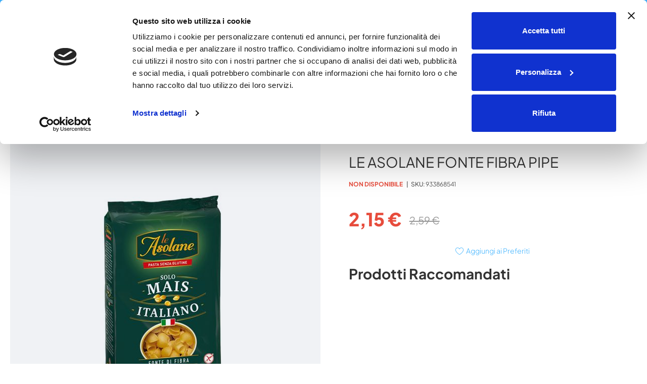

--- FILE ---
content_type: text/html; charset=UTF-8
request_url: https://lafarmaciadelsole.it/alimentazione-e-integratori/le-asolane-fonte-fibra-pipe
body_size: 32853
content:
<!doctype html>
<html lang="it">
    <head prefix="og: http://ogp.me/ns# fb: http://ogp.me/ns/fb# product: http://ogp.me/ns/product#">
        <script type='text/javascript' nonce='aDBweWJ0YXBkNXZjOXludXlsdWo3M2plOGZ6dmFnNXA='>
    var BASE_URL = 'https\u003A\u002F\u002Flafarmaciadelsole.it\u002F';
    var require = {
        'baseUrl': 'https\u003A\u002F\u002Flafarmaciadelsole.it\u002Fstatic\u002Fversion1757587015\u002Ffrontend\u002FDNAFactory\u002Ffarmaciadelsole_m2\u002Fit_IT'
    };</script>        <meta charset="utf-8"/>
<meta name="title" content="LE ASOLANE FONTE FIBRA PIPE"/>
<meta name="keywords" content="LE ASOLANE FONTE FIBRA PIPE"/>
<meta name="robots" content="INDEX,FOLLOW"/>
<meta name="viewport" content="width=device-width, initial-scale=1"/>
<meta name="format-detection" content="telephone=no"/>
<meta name="msapplication-TileColor" content="#ffffff"/>
<meta name="msapplication-TileImage" content="https://lafarmaciadelsole.it/static/version1757587015/frontend/DNAFactory/farmaciadelsole_m2/it_IT/Magento_Theme/favicon/ms-icon-144x144.png"/>
<meta name="theme-color" content="#ffffff"/>
<title>La Farmacia del Sole: LE ASOLANE FONTE FIBRA PIPE</title>








<script  type="text/javascript"  src="https://lafarmaciadelsole.it/static/version1757587015/frontend/DNAFactory/farmaciadelsole_m2/it_IT/requirejs/require.js"></script>
<script  type="text/javascript"  src="https://lafarmaciadelsole.it/static/version1757587015/frontend/DNAFactory/farmaciadelsole_m2/it_IT/mage/requirejs/mixins.js"></script>
<script  type="text/javascript"  src="https://lafarmaciadelsole.it/static/version1757587015/frontend/DNAFactory/farmaciadelsole_m2/it_IT/requirejs-config.js"></script>
<script  type="text/javascript"  src="https://lafarmaciadelsole.it/static/version1757587015/frontend/DNAFactory/farmaciadelsole_m2/it_IT/Doofinder_Feed/js/df_add_to_cart.js"></script>
<script  type="text/javascript"  src="https://lafarmaciadelsole.it/static/version1757587015/frontend/DNAFactory/farmaciadelsole_m2/it_IT/Amasty_Faq/js/section/product-url.js"></script>
<link  rel="apple-touch-icon" sizes="57x57" href="https://lafarmaciadelsole.it/static/version1757587015/frontend/DNAFactory/farmaciadelsole_m2/it_IT/Magento_Theme/favicon/apple-icon-57x57.png" />
<link  rel="apple-touch-icon" sizes="60x60" href="https://lafarmaciadelsole.it/static/version1757587015/frontend/DNAFactory/farmaciadelsole_m2/it_IT/Magento_Theme/favicon/apple-icon-60x60.png" />
<link  rel="apple-touch-icon" sizes="72x72" href="https://lafarmaciadelsole.it/static/version1757587015/frontend/DNAFactory/farmaciadelsole_m2/it_IT/Magento_Theme/favicon/apple-icon-72x72.png" />
<link  rel="apple-touch-icon" sizes="76x76" href="https://lafarmaciadelsole.it/static/version1757587015/frontend/DNAFactory/farmaciadelsole_m2/it_IT/Magento_Theme/favicon/apple-icon-76x76.png" />
<link  rel="apple-touch-icon" sizes="114x114" href="https://lafarmaciadelsole.it/static/version1757587015/frontend/DNAFactory/farmaciadelsole_m2/it_IT/Magento_Theme/favicon/apple-icon-114x114.png" />
<link  rel="apple-touch-icon" sizes="120x120" href="https://lafarmaciadelsole.it/static/version1757587015/frontend/DNAFactory/farmaciadelsole_m2/it_IT/Magento_Theme/favicon/apple-icon-120x120.png" />
<link  rel="apple-touch-icon" sizes="144x144" href="https://lafarmaciadelsole.it/static/version1757587015/frontend/DNAFactory/farmaciadelsole_m2/it_IT/Magento_Theme/favicon/apple-icon-144x144.png" />
<link  rel="apple-touch-icon" sizes="152x152" href="https://lafarmaciadelsole.it/static/version1757587015/frontend/DNAFactory/farmaciadelsole_m2/it_IT/Magento_Theme/favicon/apple-icon-152x152.png" />
<link  rel="apple-touch-icon" sizes="180x180" href="https://lafarmaciadelsole.it/static/version1757587015/frontend/DNAFactory/farmaciadelsole_m2/it_IT/Magento_Theme/favicon/apple-icon-180x180.png" />
<link  rel="icon" type="image/png" sizes="192x192" href="https://lafarmaciadelsole.it/static/version1757587015/frontend/DNAFactory/farmaciadelsole_m2/it_IT/Magento_Theme/favicon/android-icon-192x192.png" />
<link  rel="icon" type="image/png" sizes="32x32" href="https://lafarmaciadelsole.it/static/version1757587015/frontend/DNAFactory/farmaciadelsole_m2/it_IT/Magento_Theme/favicon/favicon-32x32.png" />
<link  rel="icon" type="image/png" sizes="96x96" href="https://lafarmaciadelsole.it/static/version1757587015/frontend/DNAFactory/farmaciadelsole_m2/it_IT/Magento_Theme/favicon/favicon-96x96.png" />
<link  rel="icon" type="image/png" sizes="16x16" href="https://lafarmaciadelsole.it/static/version1757587015/frontend/DNAFactory/farmaciadelsole_m2/it_IT/Magento_Theme/favicon/favicon-16x16.png" />
<link  rel="manifest" href="https://lafarmaciadelsole.it/static/version1757587015/frontend/DNAFactory/farmaciadelsole_m2/it_IT/Magento_Theme/favicon/manifest.json" />
<link  rel="icon" type="image/x-icon" href="https://lafarmaciadelsole.it/media/favicon/default/pittogramma.png" />
<link  rel="shortcut icon" type="image/x-icon" href="https://lafarmaciadelsole.it/media/favicon/default/pittogramma.png" />
<meta name="google-site-verification" content="cUHo4-nLlD3BsdoyyeKUW2F3nbUd7bEWsB2hlQd-kv0" />
<meta name="facebook-domain-verification" content="grlljk2jhfj1sy4wjglahmke4sy3ql" />

<!-- This site is converting visitors into subscribers and customers with OptinMonster - https://optinmonster.com -->
<script type='text/javascript' nonce='aDBweWJ0YXBkNXZjOXludXlsdWo3M2plOGZ6dmFnNXA='>(function(d,u,ac){var s=d.createElement('script');s.type='text/javascript';s.src='https://a.omappapi.com/app/js/api.min.js';s.async=true;s.dataset.user=u;s.dataset.account=ac;d.getElementsByTagName('head')[0].appendChild(s);})(document,215968,232261);</script>
<!-- / https://optinmonster.com -->

<style>
#easynolo_bancasellapro-form #alternative-payments-wrapper {
display: none!important;
}
.checkout-index-index .payment-option.discount-code {
    display: none;
}
</style>

<script defer>
    (function () {
        // --- Utilità ---
        var processed = new WeakSet();

        function isElement(node) {
            return node && node.nodeType === 1;
        }

        function isNaturallyFocusable(el) {
            var tag = el.tagName.toLowerCase();
            if (tag === 'a') return el.hasAttribute('href');
            return ['button', 'input', 'select', 'textarea'].indexOf(tag) !== -1;
        }

        function safeSet(el, attr, value) {
            if (!el.hasAttribute(attr)) el.setAttribute(attr, value);
        }

        // --- Regole per singolo elemento ---
        function applyRulesToElement(el) {
            if (!isElement(el)) return;

            // marca come visto, aiuta a non ripetere lavoro inutile
            if (!processed.has(el)) processed.add(el);

            var tag = el.tagName.toLowerCase();

            // 1) <a href="#"> => role="button" (+ tabindex se non focusable)
            if (tag === 'a' && el.getAttribute('href') === '#' && !el.hasAttribute('role')) {
                el.setAttribute('role', 'button');
                if (!el.hasAttribute('tabindex') && !isNaturallyFocusable(el)) {
                    el.setAttribute('tabindex', '0');
                }
            }

            // 2) Link target="_blank" => aria-label se manca (usa il testo)
            if (tag === 'a' && el.getAttribute('target') === '_blank' && !el.hasAttribute('aria-label')) {
                var text = (el.textContent || '').trim();
                if (text.length > 0) {
                    el.setAttribute('aria-label', text + ' - opens in new tab');
                }
            }

            // 2.1) Link con href valorizzato e senza aria-label => estrai path finale
            if (tag === 'a' && el.hasAttribute('href') && !el.hasAttribute('aria-label')) {
                var href = el.getAttribute('href');
                if (href && href !== '#') {
                    try {
                        var cleanHref = href.split('?')[0].split('#')[0];
                        var parts = cleanHref.split('/');
                        var last = parts.filter(function (p) { return p; }).pop();
                        if (last) {
                            var label = decodeURIComponent(last)
                                .replace(/[-_]/g, ' ')
                                .replace(/[^\w\sàèéìòùÀÈÉÌÒÙ]/gi, '')
                                .trim();
                            if (label) el.setAttribute('aria-label', label);
                        }
                    } catch (e) { /* noop */ }
                }
            }

            // 3) Form di ricerca => role="search"
            if (el.id === 'search_mini_form') {
                el.setAttribute('role', 'search');
            }

            // 4) Icone visive => role="presentation" se classe contiene "-icon"
            if (
                (tag === 'i' || tag === 'em' || tag === 'span') &&
                /\-icon/.test(el.className || '') &&
                !el.hasAttribute('role')
            ) {
                el.setAttribute('role', 'presentation');
            }

            // 5) SVG: rimuovi role="img", metti alt e role="presentation" se mancano
            if (tag === 'svg') {
                if (el.getAttribute('role') === 'img') el.removeAttribute('role');
                safeSet(el, 'alt', 'Icona');
                safeSet(el, 'role', 'presentation');
            }

            // 6) Elementi "cliccabili" via classi/stile
            var isClickableByClass =
                el.classList.contains('cursor-pointer') ||
                el.classList.contains('group/button') || // tailwind escapa la slash
                el.classList.contains('swiper-button-prev') ||
                el.classList.contains('swiper-button-next') ||
                el.classList.contains('swiper-pagination-bullet') ||
                el.classList.contains('amshopby-choice') ||
                el.classList.contains('search-utils') ||
                el.classList.contains('ui-slider-handle') ||
                el.classList.contains('am-show-more') ||
                el.classList.contains('product-item-link');

            var hasPointerStyle =
                (el.getAttribute('style') || '').toLowerCase().indexOf('cursor: pointer') !== -1;

            if ((isClickableByClass || hasPointerStyle) && !el.hasAttribute('role')) {
                var isNativeButton =
                    tag === 'button' || (tag === 'input' && ['button', 'submit', 'reset'].indexOf(el.type) !== -1);

                if (!isNativeButton) {
                    el.setAttribute('role', 'button');
                    if (!el.hasAttribute('tabindex') && !isNaturallyFocusable(el)) {
                        el.setAttribute('tabindex', '0');
                    }
                    safeSet(el, 'aria-label', 'Action');
                }
            }

            // 7) Elementi con @click/@click.prevent/x-on:click => role="button"
            var hasAlpineClick =
                el.hasAttribute('@click') || el.hasAttribute('@click.prevent') || el.hasAttribute('x-on:click');
            if (hasAlpineClick && !el.hasAttribute('role') && tag !== 'button') {
                el.setAttribute('role', 'button');
                if (!el.hasAttribute('tabindex') && !isNaturallyFocusable(el)) {
                    el.setAttribute('tabindex', '0');
                }
                safeSet(el, 'aria-label', 'Action');
            }

            // 9) Pseudo-button: a/span/div con comportamento da bottone
            if (tag === 'a' || tag === 'span' || tag === 'div') {
                var isButtonLike =
                    hasAlpineClick ||
                    el.hasAttribute('onclick') ||
                    el.hasAttribute('@keyup.enter') ||
                    el.hasAttribute('x-on:keyup.enter') ||
                    el.classList.contains('cursor-pointer') ||
                    el.classList.contains('badge-container') ||
                    el.classList.contains('rating-summary');

                if (isButtonLike) {
                    if (!el.hasAttribute('role')) el.setAttribute('role', 'button');
                    if (!isNaturallyFocusable(el) && !el.hasAttribute('tabindex')) el.setAttribute('tabindex', '0');
                    safeSet(el, 'aria-label', 'Action');
                }
            }

            // 8) Cookiebot title: rimozione attributi impropri
            if (el.id === 'CybotCookiebotDialogBodyContentTitle') {
                if (el.getAttribute('role') === 'heading') el.removeAttribute('role');
                if (el.hasAttribute('aria-level')) el.removeAttribute('aria-level');
            }
        }

        // --- Applicazione su un sottoalbero ---
        function applyRulesDeep(root) {
            if (!root || !isElement(root)) return;

            // Applica al nodo radice
            applyRulesToElement(root);

            // Selettori che coprono la maggior parte dei casi; evitiamo query * globale
            var selectors = [
                "[href='#']:not([role])",
                "a[target='_blank']:not([aria-label])",
                "a[href]:not([aria-label])",
                "#search_mini_form",
                "i[class*='-icon']:not([role])",
                "em[class*='-icon']:not([role])",
                "span[class*='-icon']:not([role])",
                "svg",
                ".cursor-pointer",
                ".group\\/button",
                "[style*='cursor: pointer']",
                ".swiper-button-prev",
                ".swiper-button-next",
                ".swiper-pagination-bullet",
                ".product-item-link",
                "a",
                "span",
                "div",
                "*[onclick]",
                "#CybotCookiebotDialogBodyContentTitle",
                ".search-utils",
                "#contentarea",
                ".ui-slider-handle",
                ".amshopby-choice",
                ".am-show-more",
                "#gallery-prev-area",
                "#gallery-next-area",
                "#contentarea"
            ].join(',');

            var nodes = root.querySelectorAll ? root.querySelectorAll(selectors) : [];
            for (var i = 0; i < nodes.length; i++) {
                applyRulesToElement(nodes[i]);
            }
        }

        // --- Osservazione del DOM per contenuti dinamici ---
        var observer = new MutationObserver(function (mutations) {
            for (var i = 0; i < mutations.length; i++) {
                var m = mutations[i];

                if (m.type === 'childList') {
                    m.addedNodes && Array.prototype.forEach.call(m.addedNodes, function (n) {
                        if (isElement(n)) applyRulesDeep(n);
                    });
                }

                if (m.type === 'attributes') {
                    if (isElement(m.target)) applyRulesToElement(m.target);
                }
            }
        });

        function start() {
            // Passata iniziale su tutto il documento
            applyRulesDeep(document.documentElement);

            // Osserva cambi su body
            observer.observe(document.body || document.documentElement, {
                childList: true,
                subtree: true,
                attributes: true,
                // Includiamo alcuni attributi noti (NB: alcuni, come "@click", possono esistere in DOM)
                attributeFilter: [
                    'href', 'target', 'role', 'tabindex', 'aria-label', 'class', 'style',
                    'onclick', 'id', 'type',
                    '@click', '@click.prevent', 'x-on:click', '@keyup.enter', 'x-on:keyup.enter'
                ]
            });

            // Gestione Cookiebot se già presente
            var cb = document.getElementById('CybotCookiebotDialogBodyContentTitle');
            if (cb) applyRulesToElement(cb);
        }

        // Avvio quando DOM è pronto (con defer questo di solito è già vero)
        if (document.readyState === 'loading') {
            document.addEventListener('DOMContentLoaded', start, { once: true });
        } else {
            try { start(); } catch (e) { /* noop in produzione */ }
        }
    })();
</script>
            <script type='text/javascript' nonce='aDBweWJ0YXBkNXZjOXludXlsdWo3M2plOGZ6dmFnNXA='>
        require([
            'jquery'
        ], function ($) {

            function trackAddToCart(content_ids, content_name, content_category, value, eventId) {
                fbq('set', 'agent', 'magento2-0.0.0-1.4.5', '322448116258506');
                fbq('track', 'AddToCart', {
                        source: "magento2",
                        pluginVersion: "1.4.5",
                        content_type: "product",
                        currency: "EUR",
                        content_ids: content_ids,
                        content_name: content_name,
                        content_category: content_category,
                        value: value
                    },
                    {
                        eventID: eventId
                    }
                );
            }

            var product_info_url = 'https://lafarmaciadelsole.it/fbe/Pixel/ProductInfoForAddToCart';

            $(document).on('ajax:addToCart', function (event, data) {
                var product_sku = data.sku;
                var form_key = jQuery("[name='form_key']").val();
                $.ajax({
                    url: product_info_url,
                    data: {
                        product_sku: product_sku,
                        form_key: form_key
                    },
                    type: 'post',
                    dataType: 'json',
                    success: function (res) {
                        trackAddToCart(
                            [res.id],
                            res.name,
                            res.content_category,
                            res.value,
                            res.event_id
                        );
                    }
                });
            });
        });
    </script>
    
<!-- Google Tag Manager by MagePal -->
<script type='text/javascript' nonce='aDBweWJ0YXBkNXZjOXludXlsdWo3M2plOGZ6dmFnNXA='>
    window.dataLayer = window.dataLayer || [];

</script>

<script type="text/x-magento-init">
    {
        "*": {
            "magepalGtmDatalayer": {
                "isCookieRestrictionModeEnabled": 0,
                "currentWebsite": 1,
                "cookieName": "user_allowed_save_cookie",
                "dataLayer": "dataLayer",
                "accountId": "GTM-WWVVCHR",
                "data": [{"ecommerce":{"currencyCode":"EUR"},"pageType":"catalog_product_view","list":"detail"},{"event":"productPage","product":{"id":"28652","sku":"933868541","parent_sku":"933868541","product_type":"simple","name":"LE ASOLANE FONTE FIBRA PIPE","price":2.07,"attribute_set_id":"4","path":"LE ASOLANE FONTE FIBRA PIPE","category":"Alimenti senza glutine","image_url":"https:\/\/lafarmaciadelsole.it\/media\/catalog\/product\/1\/0\/103530.jpg"}},{"event":"allPage"},{"event":"catalogProductViewPage"}],
                "isGdprEnabled": 0,
                "gdprOption": 0,
                "addJsInHeader": 0,
                "containerCode": ""
            }
        }
    }
</script>
<!-- End Google Tag Manager by MagePal -->
<!-- Meta Business Extension for Magento 2 -->
<!-- Meta Pixel Code -->
<script type='text/javascript' nonce='aDBweWJ0YXBkNXZjOXludXlsdWo3M2plOGZ6dmFnNXA='>
!function(f,b,e,v,n,t,s){if(f.fbq)return;n=f.fbq=function(){n.callMethod?
n.callMethod.apply(n,arguments):n.queue.push(arguments)};if(!f._fbq)f._fbq=n;
n.push=n;n.loaded=!0;n.version='2.0';n.queue=[];t=b.createElement(e);t.async=!0;
t.src=v;s=b.getElementsByTagName(e)[0];s.parentNode.insertBefore(t,s)}(window,
document,'script','//connect.facebook.net/en_US/fbevents.js');
    fbq(
  'init',
  '322448116258506',
    {},
  {agent: 'magento2-0.0.0-1.4.5' }
);
fbq('track', 'PageView', {
  source: "magento2",
  pluginVersion: "1.4.5"
});
</script>
<noscript>
    <img height="1" width="1" style="display:none"
     src="https://www.facebook.com/tr?id=322448116258506&ev=PageView&noscript=1&a=magento2-0.0.0-1.4.5" />
        </noscript>
<!-- End Meta Pixel Code -->

<style type="text/css" data-type="criticalCss">
    </style>

<style type="text/css" data-type="criticalCss">
    body{margin:0}.page-main{flex-grow:1}.product-image-wrapper{display:block;height:0;overflow:hidden;position:relative;z-index:1}.product-image-wrapper .product-image-photo{bottom:0;display:block;height:auto;left:0;margin:auto;max-width:100%;position:absolute;right:0;top:0;width:auto}.product-image-container{display:inline-block}.modal-popup{position:fixed}.page-wrapper{display:flex;flex-direction:column;min-height:100vh}.action.skip:not(:focus),.block.newsletter .label,.page-header .switcher .label,.product-item-actions .actions-secondary>.action span{border:0;clip:rect(0, 0, 0, 0);height:1px;margin:-1px;overflow:hidden;padding:0;position:absolute;width:1px}.alink,a{color:#006bb4;text-decoration:none}.page-header .panel.wrapper{background-color:#6e716e;color:#fff}.header.panel>.header.links{list-style:none none;float:right;font-size:0;margin-right:20px}.header.panel>.header.links>li{font-size:14px;margin:0 0 0 15px}.block-search .action.search,.block-search .block-title,.block-search .nested,.block.newsletter .title,.breadcrumbs .item,.nav-toggle,.no-display,.page-footer .switcher .options ul.dropdown,.page-header .switcher .options ul.dropdown{display:none}.block-search .label>span{height:1px;overflow:hidden;position:absolute}.page-footer{margin-top:25px}.block.newsletter .actions{display:table-cell;vertical-align:top;width:1%}.block-banners .banner-items,.block-banners-inline .banner-items,.block-event .slider-panel .slider,.footer.content ul,.product-items{margin:0;padding:0;list-style:none none}.copyright{background-color:#6e716e;color:#fff;box-sizing:border-box;display:block;padding:10px;text-align:center}.modal-popup,.modal-slide{visibility:hidden;opacity:0}input[type=email],input[type=number],input[type=password],input[type=search],input[type=text],input[type=url]{background:#fff;background-clip:padding-box;border:1px solid #c2c2c2;border-radius:1px;font-size:14px;height:32px;line-height:1.42857143;padding:0 9px;vertical-align:baseline;width:100%;box-sizing:border-box}.action.primary{background:#1979c3;border:1px solid #1979c3;color:#fff;font-weight:600;padding:7px 15px}.block.newsletter .form.subscribe{display:table}.load.indicator{background-color:rgba(255,255,255,0.7);z-index:9999;bottom:0;left:0;position:fixed;right:0;top:0;position:absolute}.load.indicator:before{background:transparent url(../images/loader-2.gif) no-repeat 50% 50%;border-radius:5px;height:160px;width:160px;bottom:0;box-sizing:border-box;content:'';left:0;margin:auto;position:absolute;right:0;top:0}.load.indicator>span{display:none}.loading-mask{bottom:0;left:0;margin:auto;position:fixed;right:0;top:0;z-index:100;background:rgba(255,255,255,0.5)}.loading-mask .loader>img{bottom:0;left:0;margin:auto;position:fixed;right:0;top:0;z-index:100}.loading-mask .loader>p{display:none}body>.loading-mask{z-index:9999}._block-content-loading{position:relative}@media (min-width:1024px),print{body,html{height:100%}.page-header{border:0;margin-bottom:0}.nav-sections-item-title,.section-item-content .switcher-currency,ul.header.links li.customer-welcome,ul.level0.submenu{display:none}.abs-add-clearfix-desktop:after,.abs-add-clearfix-desktop:before,.account .column.main .block.block-order-details-view:after,.account .column.main .block.block-order-details-view:before,.account .column.main .block:not(.widget) .block-content:after,.account .column.main .block:not(.widget) .block-content:before,.account .page-title-wrapper:after,.account .page-title-wrapper:before,.block-addresses-list .items.addresses:after,.block-addresses-list .items.addresses:before,.block-cart-failed .block-content:after,.block-cart-failed .block-content:before,.block-giftregistry-shared .item-options:after,.block-giftregistry-shared .item-options:before,.block-wishlist-management:after,.block-wishlist-management:before,.cart-container:after,.cart-container:before,.data.table .gift-wrapping .content:after,.data.table .gift-wrapping .content:before,.data.table .gift-wrapping .nested:after,.data.table .gift-wrapping .nested:before,.header.content:after,.header.content:before,.login-container:after,.login-container:before,.magento-rma-guest-returns .column.main .block.block-order-details-view:after,.magento-rma-guest-returns .column.main .block.block-order-details-view:before,.order-links:after,.order-links:before,.order-review-form:after,.order-review-form:before,.page-header .header.panel:after,.page-header .header.panel:before,.paypal-review .block-content:after,.paypal-review .block-content:before,.paypal-review-discount:after,.paypal-review-discount:before,.sales-guest-view .column.main .block.block-order-details-view:after,.sales-guest-view .column.main .block.block-order-details-view:before,[class^=sales-guest-] .column.main .block.block-order-details-view:after,[class^=sales-guest-] .column.main .block.block-order-details-view:before{content:'';display:table}.abs-add-clearfix-desktop:after,.account .column.main .block.block-order-details-view:after,.account .column.main .block:not(.widget) .block-content:after,.account .page-title-wrapper:after,.block-addresses-list .items.addresses:after,.block-cart-failed .block-content:after,.block-giftregistry-shared .item-options:after,.block-wishlist-management:after,.cart-container:after,.data.table .gift-wrapping .content:after,.data.table .gift-wrapping .nested:after,.header.content:after,.login-container:after,.magento-rma-guest-returns .column.main .block.block-order-details-view:after,.order-links:after,.order-review-form:after,.page-header .header.panel:after,.paypal-review .block-content:after,.paypal-review-discount:after,.sales-guest-view .column.main .block.block-order-details-view:after,[class^=sales-guest-] .column.main .block.block-order-details-view:after{clear:both}.block.category.event,.breadcrumbs,.footer.content,.header.content,.navigation,.page-header .header.panel,.page-main,.page-wrapper>.page-bottom,.page-wrapper>.widget,.top-container{box-sizing:border-box;margin-left:auto;margin-right:auto;max-width:1280px;padding-left:20px;padding-right:20px;width:auto}.panel.header{padding:10px 20px}.page-header .switcher{float:right;margin-left:15px;margin-right:-6px}.header.panel>.header.links>li>a{color:#fff}.header.content{padding:30px 20px 0}.compare.wrapper{list-style:none none}.nav-sections{margin-bottom:25px}.nav-sections-item-content>.navigation{display:block}.navigation ul{margin-top:0;margin-bottom:0;padding:0 8px;position:relative}.navigation .level0{margin:0 10px 0 0;display:inline-block}.navigation .level0>.level-top{color:#575757;line-height:47px;padding:0 12px}.page-main{width:100%}.footer.content ul{padding-right:50px}.footer.content .block{float:right}.block.newsletter{width:34%}}@media only screen and (max-width:767px){.compare.wrapper,.panel.wrapper,[class*=block-compare]{display:none}.page-header .header.panel,.page-main{padding-left:15px;padding-right:15px}.header.content{padding-top:10px}.nav-sections-items:after,.nav-sections-items:before{content:'';display:table}.nav-sections-items:after{clear:both}.nav-sections{width:100vw;position:fixed;left:-100vw}}.skeleton-easy{width:auto;-webkit-mask:linear-gradient(#000 0 0) bottom right / 100% 100%;-webkit-mask-repeat:no-repeat;background:linear-gradient(90deg, #cccccc38 40%, #fff, #cccccc38 60%) right/300% 100%;animation:skeleton-animation 1s linear infinite}@keyframes skeleton-animation{to{background-position:left}}:root{--fs-xl:21px;--fs-l:16px;--fs-base:14px;--fs-s:12px;--fs-xs:9px;--fs-h1:20px;--fs-h2:16px;--fs-h3:16px;--fs-h4:14px;--fs-h5:14px;--fs-h6:12px;--layout-max-width:1280px;scroll-behavior:smooth;--sb-color:#3db2ff;--sb-bg:transparent;--sb-radius:0;--sb-spacing:0;--sb-inactive:#64c1ff;--scrollbar-width:6px;--actual-scrollbar-width:6px;--sb-width:thin;scrollbar-color:var(--sb-color) var(--sb-bg);scrollbar-width:var(--sb-width);--breakpoint-xxs:320px;--breakpoint-xs:480px;--breakpoint-sm:768px;--breakpoint-md:1024px;--breakpoint-lg:1280px;--breakpoint-xl:1440px;--c-icon-width:0px;--c-icon-text-gutter:0px;--c-icon-border-gutter:15px;--label-as-placeholder:true;--input-height:50px;--sat:env(safe-area-inset-top);--sar:env(safe-area-inset-right);--sab:env(safe-area-inset-bottom);--sal:env(safe-area-inset-left)}:root::-webkit-scrollbar,:root ::-webkit-scrollbar{width:var(--actual-scrollbar-width)}:root::-webkit-scrollbar-track,:root ::-webkit-scrollbar-track{background:var(--sb-bg)}:root::-webkit-scrollbar-thumb,:root ::-webkit-scrollbar-thumb{background-color:var(--sb-color);border-radius:var(--sb-radius);border-width:var(--sb-spacing);border-style:solid;border-color:var(--sb-bg)}:root ::-webkit-scrollbar-thumb:window-inactive,:root::-webkit-scrollbar-thumb :window-inactive,:root ::-webkit-scrollbar-thumb :window-inactive{background-color:var(--sb-inactive)}::selection{color:#fff;background:#3db2ff}::-moz-selection{color:#fff;background:#3db2ff}select option:checked{color:#333;background:linear-gradient(#c5e8ff, #c5e8ff);background-color:#c5e8ff}select :not([multiple]) option:hover,select[multiple]:focus option:checked{color:#fff;background:linear-gradient(#3db2ff, #3db2ff);background-color:#3db2ff;box-shadow:0 0 10px 100px #3db2ff inset}*,*::after,*::before{box-sizing:border-box}.mx-layout{margin-right:var(--layout-gutter);margin-left:var(--layout-gutter)}.px-layout{padding-right:var(--layout-gutter);padding-left:var(--layout-gutter)}.mx-nlayout{margin-right:calc(-1 * var(--layout-gutter));margin-left:calc(-1 * var(--layout-gutter))}.full-width-container,[data-content-type='row'][data-appearance='full-bleed'],[data-content-type='row'][data-appearance='full-width']{position:relative;right:auto;overflow-x:hidden;width:calc(100vw - var(--scrollbar-width));left:calc((100% - 100vw + var(--scrollbar-width))/2)}.columns{display:-webkit-flex;display:-ms-flexbox;display:flex;-webkit-flex-wrap:wrap;flex-wrap:wrap;box-sizing:border-box}.columns:after{clear:both;content:' ';display:block;height:0;overflow:hidden;visibility:hidden}.columns .column.main{padding-bottom:40px;-webkit-flex-basis:auto;flex-basis:auto;-webkit-flex-grow:1;flex-grow:1;-ms-flex-order:2;-webkit-order:2;order:2;width:100%}.columns .sidebar-main{-webkit-flex-grow:1;flex-grow:1;-webkit-flex-basis:100%;flex-basis:100%;-ms-flex-order:1;-webkit-order:1;order:1}.columns .sidebar-additional{-webkit-flex-grow:1;flex-grow:1;-webkit-flex-basis:100%;flex-basis:100%;-ms-flex-order:3;-webkit-order:3;order:3}.navigation,.breadcrumbs,.page-header .header.panel,.header.content,.footer.content,.page-main,.page-wrapper>.widget,.page-wrapper>.page-bottom,.block.category.event,.top-container{padding-left:max(var(--layout-gutter), var(--sal));padding-right:max(var(--layout-gutter), var(--sar))}.action-toggle,.header.content>.link,.minicart-wrapper{text-align:center}.action-toggle>a,.header.content>.link>a,.minicart-wrapper>a{position:relative;display:block;--hic:#333;font-size:1.2rem;color:var(--hic)}.action-toggle>a:hover,.header.content>.link>a:hover,.minicart-wrapper>a:hover,._has-auth-shown .authentication-wrapper.action-toggle>a,._has-auth-shown .authentication-wrapper.minicart-wrapper>a{--hic:#3db2ff;text-decoration:none}.action-toggle>a .text,.header.content>.link>a .text,.minicart-wrapper>a .text{font-weight:500;text-overflow:ellipsis;width:100px;overflow:hidden;white-space:nowrap;margin:3px -25px -3px}.action-toggle>a .counter,.header.content>.link>a .counter,.minicart-wrapper>a .counter{position:absolute;top:0;left:50%;line-height:17px;min-width:17px;border-radius:8.5px;text-align:center;background-color:#3db2ff;font-weight:700;color:#fff;padding:0 3px;transform:translate(3px, -25%)}.action-toggle svg,.header.content>.link svg,.minicart-wrapper svg{width:100%;max-width:29px;display:block;margin:auto;fill:var(--hic)}.fieldset{border:0;margin:0 0 30px;padding:0;letter-spacing:-.31em}.fieldset>*{letter-spacing:normal}.fieldset>.legend{margin:0 0 20px;padding:0 0 10px;width:100%;box-sizing:border-box;float:left;line-height:1.2;font-size:1.8rem;font-weight:300}.fieldset>.legend+br{clear:both;display:block;height:0;overflow:hidden;visibility:hidden}.fieldset:last-child{margin-bottom:20px}.fieldset>.field,.fieldset>.fields>.field{margin:0 0 20px}.fieldset>.field>.label,.fieldset>.fields>.field>.label{margin:0 0 8px;display:inline-block}.fieldset>.field:last-child,.fieldset>.fields>.field:last-child{margin-bottom:0}.fieldset>.field>.label,.fieldset>.fields>.field>.label{color:#999;font-weight:500}.fieldset>.field>.label+br,.fieldset>.fields>.field>.label+br{display:none}.fieldset>.field .choice input,.fieldset>.fields>.field .choice input{vertical-align:top}.fieldset>.field .fields.group:before,.fieldset>.fields>.field .fields.group:before,.fieldset>.field .fields.group:after,.fieldset>.fields>.field .fields.group:after{content:'';display:table}.fieldset>.field .fields.group:after,.fieldset>.fields>.field .fields.group:after{clear:both}.fieldset>.field .fields.group .field,.fieldset>.fields>.field .fields.group .field{box-sizing:border-box;float:left}.fieldset>.field .fields.group.group-2 .field,.fieldset>.fields>.field .fields.group.group-2 .field{width:50% !important}.fieldset>.field .fields.group.group-3 .field,.fieldset>.fields>.field .fields.group.group-3 .field{width:33.3% !important}.fieldset>.field .fields.group.group-4 .field,.fieldset>.fields>.field .fields.group.group-4 .field{width:25% !important}.fieldset>.field .fields.group.group-5 .field,.fieldset>.fields>.field .fields.group.group-5 .field{width:20% !important}.fieldset>.field .addon,.fieldset>.fields>.field .addon{display:-webkit-inline-flex;display:-ms-inline-flexbox;display:inline-flex;-webkit-flex-wrap:nowrap;flex-wrap:nowrap;padding:0;width:100%}.fieldset>.field .addon textarea,.fieldset>.fields>.field .addon textarea,.fieldset>.field .addon select,.fieldset>.fields>.field .addon select,.fieldset>.field .addon input,.fieldset>.fields>.field .addon input{-ms-flex-order:2;-webkit-order:2;order:2;-webkit-flex-basis:100%;flex-basis:100%;display:inline-block;margin:0;width:auto}.fieldset>.field .addon .addbefore,.fieldset>.fields>.field .addon .addbefore,.fieldset>.field .addon .addafter,.fieldset>.fields>.field .addon .addafter{background:#fff;background-clip:padding-box;border:1px solid #abb4c2;border-radius:0;font-family:'Plus Jakarta Sans','Helvetica Neue',Helvetica,Arial,sans-serif;font-size:16px;height:50px;line-height:50px;padding:0 15px;vertical-align:baseline;width:100%;box-sizing:border-box;-ms-flex-order:3;-webkit-order:3;order:3;display:inline-block;vertical-align:middle;white-space:nowrap;width:auto}.fieldset>.field .addon .addbefore:focus,.fieldset>.fields>.field .addon .addbefore:focus,.fieldset>.field .addon .addafter:focus,.fieldset>.fields>.field .addon .addafter:focus{border:1px solid #3db2ff}.fieldset>.field .addon .addbefore:disabled,.fieldset>.fields>.field .addon .addbefore:disabled,.fieldset>.field .addon .addafter:disabled,.fieldset>.fields>.field .addon .addafter:disabled{opacity:.5}.fieldset>.field .addon .addbefore::-moz-placeholder,.fieldset>.fields>.field .addon .addbefore::-moz-placeholder,.fieldset>.field .addon .addafter::-moz-placeholder,.fieldset>.fields>.field .addon .addafter::-moz-placeholder{color:#575757}.fieldset>.field .addon .addbefore::-webkit-input-placeholder,.fieldset>.fields>.field .addon .addbefore::-webkit-input-placeholder,.fieldset>.field .addon .addafter::-webkit-input-placeholder,.fieldset>.fields>.field .addon .addafter::-webkit-input-placeholder{color:#575757}.fieldset>.field .addon .addbefore:-ms-input-placeholder,.fieldset>.fields>.field .addon .addbefore:-ms-input-placeholder,.fieldset>.field .addon .addafter:-ms-input-placeholder,.fieldset>.fields>.field .addon .addafter:-ms-input-placeholder{color:#575757}.fieldset>.field .addon .addbefore,.fieldset>.fields>.field .addon .addbefore{float:left;-ms-flex-order:1;-webkit-order:1;order:1}.fieldset>.field .additional,.fieldset>.fields>.field .additional{margin-top:10px}.fieldset>.field.required>.label:after,.fieldset>.fields>.field.required>.label:after,.fieldset>.field._required>.label:after,.fieldset>.fields>.field._required>.label:after{content:'*';color:#e74c3c;font-size:1.2rem;font-size:var(--fs-s);margin:0 0 0 5px}.fieldset>.field .note,.fieldset>.fields>.field .note{font-size:1.2rem;font-size:var(--fs-s);margin:3px 0 0;padding:0;display:inline-block;text-decoration:none}.fieldset>.field .note:before,.fieldset>.fields>.field .note:before{-webkit-font-smoothing:antialiased;-moz-osx-font-smoothing:grayscale;font-size:24px;line-height:12px;font-family:'corona-radiata-icons';vertical-align:middle;display:inline-block;font-weight:normal;overflow:hidden;speak:none;text-align:center}.fieldset>.field.choice .label,.fieldset>.fields>.field.choice .label{display:inline;font-weight:normal;margin:0}.column:not(.main) .fieldset>.field .label,.column:not(.main) .fieldset>.fields>.field .label{font-weight:normal}.fieldset>.field:not(.choice):not(.field-checkbox):not(.field-radio):not(.field-switch),.fieldset>.fields>.field:not(.choice):not(.field-checkbox):not(.field-radio):not(.field-switch){position:relative}.fieldset>.field:not(.choice):not(.field-checkbox):not(.field-radio):not(.field-switch) .label,.fieldset>.fields>.field:not(.choice):not(.field-checkbox):not(.field-radio):not(.field-switch) .label{position:absolute;z-index:10;margin:0 15px;top:0;bottom:auto;height:50px;pointer-events:none;display:-webkit-flex;display:-ms-flexbox;display:flex;-webkit-align-items:center;-ms-align-items:center;align-items:center}.fieldset>.field:not(.choice):not(.field-checkbox):not(.field-radio):not(.field-switch) .label.not-empty,.fieldset>.fields>.field:not(.choice):not(.field-checkbox):not(.field-radio):not(.field-switch) .label.not-empty,.fieldset>.field:not(.choice):not(.field-checkbox):not(.field-radio):not(.field-switch) .label.multiple,.fieldset>.fields>.field:not(.choice):not(.field-checkbox):not(.field-radio):not(.field-switch) .label.multiple{display:none}.fieldset>.field:not(.choice):not(.field-checkbox):not(.field-radio):not(.field-switch) .label:not(.not-empty):not(.focus)+.control:not(.not-empty):not(.focus)>input,.fieldset>.fields>.field:not(.choice):not(.field-checkbox):not(.field-radio):not(.field-switch) .label:not(.not-empty):not(.focus)+.control:not(.not-empty):not(.focus)>input{color:transparent}.fieldset>.field:not(.choice):not(.field-checkbox):not(.field-radio):not(.field-switch) .label:not(.not-empty):not(.focus)+.control:not(.not-empty):not(.focus)>input::-webkit-input-placeholder,.fieldset>.fields>.field:not(.choice):not(.field-checkbox):not(.field-radio):not(.field-switch) .label:not(.not-empty):not(.focus)+.control:not(.not-empty):not(.focus)>input::-webkit-input-placeholder{color:transparent}.fieldset>.field:not(.choice):not(.field-checkbox):not(.field-radio):not(.field-switch) .label:not(.not-empty):not(.focus)+.control:not(.not-empty):not(.focus)>input::-moz-placeholder,.fieldset>.fields>.field:not(.choice):not(.field-checkbox):not(.field-radio):not(.field-switch) .label:not(.not-empty):not(.focus)+.control:not(.not-empty):not(.focus)>input::-moz-placeholder{color:transparent}.fieldset>.field:not(.choice):not(.field-checkbox):not(.field-radio):not(.field-switch) .label:not(.not-empty):not(.focus)+.control:not(.not-empty):not(.focus)>input::-ms-placeholder,.fieldset>.fields>.field:not(.choice):not(.field-checkbox):not(.field-radio):not(.field-switch) .label:not(.not-empty):not(.focus)+.control:not(.not-empty):not(.focus)>input::-ms-placeholder{color:transparent}.fieldset>.field:not(.choice):not(.field-checkbox):not(.field-radio):not(.field-switch) .label:not(.not-empty):not(.focus)+.control:not(.not-empty):not(.focus)>input::placeholder,.fieldset>.fields>.field:not(.choice):not(.field-checkbox):not(.field-radio):not(.field-switch) .label:not(.not-empty):not(.focus)+.control:not(.not-empty):not(.focus)>input::placeholder{color:transparent}.fieldset>.field .field.choice,.fieldset>.fields>.field .field.choice{margin-bottom:10px}.fieldset>.field .field.choice:last-child,.fieldset>.fields>.field .field.choice:last-child{margin-bottom:0}.fieldset>.field input[type=file],.fieldset>.fields>.field input[type=file]{margin:5px 0}legend.label{width:auto}.legend+.fieldset,.legend+div{clear:both}.legend>span{margin-right:5px}fieldset.field{border:0;padding:0}.field.date .time-picker{display:inline-block;margin-top:10px;white-space:nowrap}.field .message.warning{margin-top:10px}select{-webkit-appearance:none;-moz-appearance:none;-ms-appearance:none;appearance:none;background-size:30px 60px;text-indent:.01em;text-overflow:''}select::-ms-expand{display:none}select.admin__control-multiselect{height:auto}.field-error,div.mage-error{margin-top:7px;color:#e74c3c}.field-error{color:#e74c3c;font-size:1.2rem;font-size:var(--fs-s)}.product-options-wrapper .date.required div[for*='options'].mage-error{display:none !important}.field .tooltip{position:relative}.field .tooltip .tooltip-content{background:#fff;max-width:360px;min-width:210px;padding:12px 16px;z-index:100;display:none;position:absolute;text-align:left;color:#333;line-height:1.4;border:1px solid #bbb;margin-left:5px;left:100%;top:0}.field .tooltip .tooltip-content:after,.field .tooltip .tooltip-content:before{border:solid transparent;content:'';height:0;position:absolute;width:0}.field .tooltip .tooltip-content:after{border-width:5px;border-color:transparent}.field .tooltip .tooltip-content:before{border-width:6px;border-color:transparent}.field .tooltip .tooltip-content:after,.field .tooltip .tooltip-content:before{right:100%}.field .tooltip .tooltip-content:after{border-right-color:#fff;margin-top:-5px;top:15px}.field .tooltip .tooltip-content:before{border-right-color:#bbb;margin-top:-6px;top:15px}.field .tooltip .tooltip-toggle{cursor:help}.field .tooltip .tooltip-toggle:hover+.tooltip-content,.field .tooltip .tooltip-toggle:focus+.tooltip-content,.field .tooltip:hover .tooltip-content{display:block}.field .tooltip .tooltip-content{min-width:200px;white-space:normal}input:focus~.tooltip .tooltip-content,select:focus~.tooltip .tooltip-content{display:block}._has-datepicker~.ui-datepicker-trigger{background-image:none;background:none;-moz-box-sizing:content-box;border:0;box-shadow:none;line-height:inherit;margin:0;padding:0;text-shadow:none;font-weight:400;display:block;text-decoration:none;display:inline-block;margin-top:-4px;vertical-align:middle}._has-datepicker~.ui-datepicker-trigger:focus,._has-datepicker~.ui-datepicker-trigger:active{background:none;border:none}._has-datepicker~.ui-datepicker-trigger:hover{background:none;border:none}._has-datepicker~.ui-datepicker-trigger.disabled,._has-datepicker~.ui-datepicker-trigger[disabled],fieldset[disabled] ._has-datepicker~.ui-datepicker-trigger{pointer-events:none;opacity:.5}._has-datepicker~.ui-datepicker-trigger>span{border:0;clip:rect(0, 0, 0, 0);height:1px;margin:-1px;overflow:hidden;padding:0;position:absolute;width:1px}._has-datepicker~.ui-datepicker-trigger:before{-webkit-font-smoothing:antialiased;-moz-osx-font-smoothing:grayscale;font-size:23px;line-height:23px;color:#7d7d7d;content:'\e91b';font-family:'corona-radiata-icons';vertical-align:middle;display:inline-block;font-weight:normal;overflow:hidden;speak:none;text-align:center}._has-datepicker~.ui-datepicker-trigger:focus{box-shadow:none;outline:0}.sidebar .fieldset{margin:0}.sidebar .fieldset>.field:not(.choice):not(:last-child),.sidebar .fieldset .fields>.field:not(:last-child){margin:0 0 20px}.sidebar .fieldset>.field:not(.choice) .label,.sidebar .fieldset .fields>.field .label{margin:0 0 4px;padding:0 0 5px;text-align:left;width:100%}.sidebar .fieldset>.field:not(.choice) .control,.sidebar .fieldset .fields>.field .control{width:100%}.input-group{border:2px solid #fff;display:flex}.input-group input.input-text{border:none !important}.input-group .input-group-append{min-width:100px}.input-group input[type="text"],.input-group input[type="password"],.input-group input[type="url"],.input-group input[type="tel"],.input-group input[type="search"],.input-group input[type="number"],.input-group input[type="datetime"],.input-group input[type="email"]{height:42px}.input-group .mage-error:not(input){position:absolute;bottom:-25px}.sm-grid,:root{--grid-gutter:7.5px;--layout-gutter:15px}header.page-header .panel.wrapper{display:block}header.page-header .header.panel{padding:5px var(--layout-gutter)}header.page-header .header.panel .header.links{display:none}header.page-header .header.panel .widget{margin:0}header.page-header .header.panel .widget .preheader .pagebuilder-column{white-space:nowrap}header.page-header .header.panel .widget .preheader .pagebuilder-column a>span{text-decoration:underline;letter-spacing:.72px}header.page-header .header.panel .widget .preheader .pagebuilder-column p{margin-bottom:3px}header.page-header .header.panel .widget .preheader .pagebuilder-column-group:not(.swiper-initialized) .pagebuilder-column:not(.order-1){display:none !important}.field .control-icon-container{--c-icon-font-size:12px}.field .qty-wrapper{border:1px solid #abb4c2;display:flex}.field .qty-wrapper,.field .qty-wrapper input[type='number'],.field .qty-wrapper .qty-adjust{height:100%}.field .qty-wrapper .qty-adjust,.field .qty-wrapper input[type='number']{width:28px;position:static;border:none}.field .qty-wrapper input[type='number']{padding:0;order:1}.field .qty-wrapper .icon-expand{order:2}.field .qty-wrapper .icon-collapse{order:0}[data-content-type='row'][data-appearance='full-bleed']{box-sizing:border-box}[data-content-type='row'][data-appearance='full-width']{box-sizing:border-box}[data-content-type='row'][data-appearance='full-width']>.row-full-width-inner{box-sizing:border-box;margin-left:auto;margin-right:auto;width:100%;max-width:var(--layout-max-width);padding-left:max(var(--layout-gutter), var(--sal));padding-right:max(var(--layout-gutter), var(--sar))}.form-discount .g-recaptcha{margin-top:50px !important}.login-container .g-recaptcha,.form-login .g-recaptcha,.form-edit-account .g-recaptcha{margin-bottom:10px !important}.required-captcha.checkbox{position:absolute;display:block;visibility:visible;overflow:hidden;opacity:0;width:1px;height:1px}.block.newsletter .field-recaptcha .field .control:before{content:none}.review-form .field-recaptcha{margin-bottom:10px}.form.send.friend .g-recaptcha{margin-top:40px}.product-info-stock-sku .configurable-variation-qty{display:none}@keyframes loading{0%{transform:translate(-50%, -50%) rotate(0)}100%{transform:translate(-50%, -50%) rotate(359.9deg)}}.ambase-word-break{word-wrap:break-word;word-break:break-word}.ie11 .ambase-word-break{word-break:break-all}.am-visually-hidden{position:absolute;overflow:hidden;clip:rect(0, 0, 0, 0);margin:0;padding:0;width:0;height:0;border:0;opacity:0}.am-word-break{word-wrap:break-word;word-break:break-word}.ie11 .am-word-break{word-break:break-all}.ambrands-word-break{word-wrap:break-word;word-break:break-word}.ie11 .ambrands-word-break{word-break:break-all}@keyframes shine-lines{0%{background-position:-100px}40%{background-position:140px}100%{background-position:140px}}#fake-configurable-items-wrapper .skeleton{background-image:linear-gradient(90deg, #f2f2f2 0px, #fff 40px, #f2f2f2 80px) !important;background-size:600px !important;border:unset !important;animation:shine-lines 1.6s infinite linear}#fake-configurable-items-wrapper .skeleton.label{height:17px;width:150px;display:block}#fake-configurable-items-wrapper .items-wrapper{margin-top:10px}#fake-configurable-items-wrapper .items-wrapper .items{display:flex}#fake-configurable-items-wrapper .items-wrapper .item{width:73px;height:73px;margin:0 5px;border:1px solid transparent;flex-direction:row}@media only screen and (min-device-width:320px) and (max-device-width:780px) and (orientation:landscape){.product-video{height:100%;width:81%}}.cart-totals{min-height:105px}.block.block-minicart{margin:0}.file-uploader-area{position:relative}.file-uploader-area input[type='file']{cursor:pointer;opacity:0;overflow:hidden;position:absolute;visibility:hidden;width:0}.file-uploader-area input[type='file']:focus+.file-uploader-button{box-shadow:0 0 0 1px #006bb4}.file-uploader-area input[type='file']:disabled+.file-uploader-button{cursor:default;opacity:.5;pointer-events:none}.file-uploader-summary{display:inline-block;vertical-align:top}.file-uploader-button{background:#eee;border:1px solid #ccc;box-sizing:border-box;color:#333;cursor:pointer;display:inline-block;font-family:'Open Sans','Helvetica Neue',Helvetica,Arial,sans-serif;font-size:1.4rem;font-weight:600;line-height:1.6rem;margin:0;padding:7px 15px;vertical-align:middle}.file-uploader-button._is-dragover{background:#d4d4d4;border:1px solid #006bb4}.file-uploader-spinner{background-image:url(https://lafarmaciadelsole.it/static/version1757587015/frontend/DNAFactory/farmaciadelsole_m2/it_ITimages/loader-1.gif');background-position:50%;background-repeat:no-repeat;background-size:15px;display:none;height:30px;margin-left:10px;vertical-align:top;width:15px}.file-uploader-preview .action-remove{bottom:4px;cursor:pointer;display:block;height:27px;left:6px;padding:2px;position:absolute;text-decoration:none;width:25px;z-index:2}.file-uploader-preview .action-remove>span{border:0;clip:rect(0, 0, 0, 0);height:1px;margin:-1px;overflow:hidden;padding:0;position:absolute;width:1px}.file-uploader-preview .action-remove:before{-webkit-font-smoothing:antialiased;-moz-osx-font-smoothing:grayscale;font-size:1.6rem;line-height:inherit;color:#514943;content:'\e604';font-family:'corona-radiata-icons';vertical-align:middle;display:inline-block;font-weight:normal;overflow:hidden;speak:none;text-align:center}.file-uploader-preview .action-remove:hover:before{color:#736963}.file-uploader-preview:hover .preview-image img,.file-uploader-preview:hover .preview-link:before{opacity:.7}.file-uploader-preview .preview-link{display:block;height:100%}.file-uploader-preview .preview-image img{bottom:0;left:0;margin:auto;max-height:100%;max-width:100%;position:absolute;right:0;top:0;z-index:1}.file-uploader-preview .preview-video{display:inline-block;text-decoration:none}.file-uploader-preview .preview-video:before{-webkit-font-smoothing:antialiased;-moz-osx-font-smoothing:grayscale;font-size:4rem;line-height:inherit;color:#ccc;content:'\e626';font-family:'corona-radiata-icons';vertical-align:middle;display:inline-block;font-weight:normal;overflow:hidden;speak:none;text-align:center}.file-uploader-preview .preview-video:hover:before{color:#ccc}.file-uploader-preview .preview-video:before{left:0;margin-top:-2rem;position:absolute;right:0;top:50%;z-index:2}.file-uploader-preview .preview-document{display:inline-block;text-decoration:none}.file-uploader-preview .preview-document:before{-webkit-font-smoothing:antialiased;-moz-osx-font-smoothing:grayscale;font-size:7rem;line-height:inherit;color:#ccc;content:'\e626';font-family:'corona-radiata-icons';vertical-align:middle;display:inline-block;font-weight:normal;overflow:hidden;speak:none;text-align:center}.file-uploader-preview .preview-document:hover:before{color:#ccc}.file-uploader-preview .preview-document:before{left:0;margin-top:-3.5rem;position:absolute;right:0;top:50%;z-index:2}.file-uploader-preview,.file-uploader-placeholder{background:#fff;border:1px solid #cacaca;box-sizing:border-box;cursor:pointer;display:block;height:150px;line-height:1;margin:10px 25px 10px 0;overflow:hidden;position:relative;width:150px}.file-uploader._loading .file-uploader-spinner{display:inline-block}.file-uploader .admin__field-note,.file-uploader .admin__field-error{margin-bottom:10px}.file-uploader .file-uploader-filename{overflow:hidden;text-overflow:ellipsis;white-space:nowrap;max-width:150px;word-break:break-all}.file-uploader .file-uploader-filename:first-child{margin-bottom:10px}.file-uploader .file-uploader-meta{color:#9e9e9e}.file-uploader .admin__field-fallback-reset{margin-left:10px}._keyfocus .file-uploader .action-remove:focus{box-shadow:0 0 0 1px #006bb4}.file-uploader-placeholder.placeholder-document{display:inline-block;text-decoration:none}.file-uploader-placeholder.placeholder-document:before{-webkit-font-smoothing:antialiased;-moz-osx-font-smoothing:grayscale;font-size:5rem;line-height:inherit;color:#ccc;content:'\e626';font-family:'corona-radiata-icons';vertical-align:middle;display:inline-block;font-weight:normal;overflow:hidden;speak:none;text-align:center}.file-uploader-placeholder.placeholder-document:hover:before{color:#ccc}.file-uploader-placeholder.placeholder-document:before{left:0;position:absolute;right:0;top:20px;z-index:2}.file-uploader-placeholder.placeholder-image{display:inline-block;text-decoration:none}.file-uploader-placeholder.placeholder-image:before{-webkit-font-smoothing:antialiased;-moz-osx-font-smoothing:grayscale;font-size:5rem;line-height:inherit;color:#ccc;content:'\e626';font-family:'corona-radiata-icons';vertical-align:middle;display:inline-block;font-weight:normal;overflow:hidden;speak:none;text-align:center}.file-uploader-placeholder.placeholder-image:hover:before{color:#ccc}.file-uploader-placeholder.placeholder-image:before{left:0;position:absolute;right:0;top:20px;z-index:2}.file-uploader-placeholder.placeholder-video{display:inline-block;text-decoration:none}.file-uploader-placeholder.placeholder-video:before{-webkit-font-smoothing:antialiased;-moz-osx-font-smoothing:grayscale;font-size:3rem;line-height:inherit;color:#ccc;content:'\e626';font-family:'corona-radiata-icons';vertical-align:middle;display:inline-block;font-weight:normal;overflow:hidden;speak:none;text-align:center}.file-uploader-placeholder.placeholder-video:hover:before{color:#ccc}.file-uploader-placeholder.placeholder-video:before{left:0;position:absolute;right:0;top:30px;z-index:2}.file-uploader-placeholder-text{bottom:0;color:#008bdb;font-size:1.1rem;left:0;line-height:1.42857143;margin-bottom:15%;padding:0 20px;position:absolute;right:0;text-align:center}.data-grid-file-uploader{min-width:7rem}.data-grid-file-uploader._loading .file-uploader-spinner{display:block}.data-grid-file-uploader._loading .file-uploader-button:before{display:none}.data-grid-file-uploader .file-uploader-image{background:transparent;bottom:0;left:0;margin:auto;max-height:100%;max-width:100%;position:absolute;right:0;top:0;z-index:1}.data-grid-file-uploader .file-uploader-image+.file-uploader-area .file-uploader-button:before{display:none}.data-grid-file-uploader .file-uploader-area{z-index:2}.data-grid-file-uploader .file-uploader-spinner{height:100%;margin:0;position:absolute;top:0;width:100%}.data-grid-file-uploader .file-uploader-button{height:48px;text-align:center;display:block;text-decoration:none}.data-grid-file-uploader .file-uploader-button>span{border:0;clip:rect(0, 0, 0, 0);height:1px;margin:-1px;overflow:hidden;padding:0;position:absolute;width:1px}.data-grid-file-uploader .file-uploader-button:before{-webkit-font-smoothing:antialiased;-moz-osx-font-smoothing:grayscale;font-size:1.3rem;line-height:48px;color:#8a837f;content:'\e626';font-family:'corona-radiata-icons';vertical-align:middle;display:inline-block;font-weight:normal;overflow:hidden;speak:none;text-align:center}.data-grid-file-uploader .file-uploader-button:hover:before{color:#666}.data-grid-file-uploader .action-select-wrap{float:left}.data-grid-file-uploader .action-select-wrap .action-select{border:1px solid #cacaca;display:block;height:5rem;margin-left:-1px;padding:0;width:2rem}.data-grid-file-uploader .action-select-wrap .action-select:after{border-color:#8a837f transparent transparent transparent;left:50%;margin:0 0 0 -5px}.data-grid-file-uploader .action-select-wrap .action-select:hover:after{border-color:#666 transparent transparent transparent}.data-grid-file-uploader .action-select-wrap .action-select>span{display:none}.data-grid-file-uploader .action-select-wrap .action-menu{left:4rem;right:auto;z-index:2}.data-grid-file-uploader-inner{border:1px solid #cacaca;float:left;height:5rem;position:relative;width:5rem}@media only screen and (max-width:1024px){.field-tooltip .field-tooltip-content{left:auto;right:-10px;top:40px}.field-tooltip .field-tooltip-content::before,.field-tooltip .field-tooltip-content::after{border:10px solid transparent;height:0;left:auto;margin-top:-21px;right:10px;top:0;width:0}.field-tooltip .field-tooltip-content::before{border-bottom-color:#999}.field-tooltip .field-tooltip-content::after{border-bottom-color:#f4f4f4;top:1px}}#registrant-options .item .control table .col.qty .input-qty{display:none}.nav-sidebar ul{padding:0}.nav-sidebar ul li{line-height:18px}.nav-sidebar ul li a{font-size:14px;color:#333}.nav-sidebar ul li.active a{text-decoration:underline;font-weight:600}.page-layout-2columns-left.page-products .sidebar-main,.page-layout-2columns-left.page-products .sidebar-additional{padding-right:20px;margin-bottom:0}.product-add-form .field.qty select.qty{min-width:100px}.gallery-placeholder{max-width:100%}.gallery-placeholder._block-content-loading,.gallery-placeholder .fotorama__thumb,.gallery-placeholder .fotorama__stage__frame{background-color:#f0f2f5}.gallery-placeholder._block-content-loading .gallery-placeholder__image,.gallery-placeholder .fotorama__thumb .gallery-placeholder__image,.gallery-placeholder .fotorama__stage__frame .gallery-placeholder__image,.gallery-placeholder._block-content-loading .fotorama__img,.gallery-placeholder .fotorama__thumb .fotorama__img,.gallery-placeholder .fotorama__stage__frame .fotorama__img{mix-blend-mode:multiply}.product-info-main .product-add-form .box-tocart .actions .tocart,.product-info-main .product-add-form .box-tocart .actions{width:100%}.product-options-wrapper .field.configurable>.label{color:#333}.block-search .input-search-container{--sbh:46px;--c-icon-line-height:var(--sbh);--c-icon-height:var(--sbh)}.block-search .input-search-container input.input-search{border-radius:calc(var(--sbh)/2);font-size:16px;height:var(--sbh);padding:0 20px;box-sizing:border-box}.block-search .input-search-container input.input-search::-moz-placeholder{color:#999}.block-search .input-search-container input.input-search::-webkit-input-placeholder{color:#999}.block-search .input-search-container input.input-search:-ms-input-placeholder{color:#999}.block-search .input-search-container input.input-search::-moz-placeholder{font-weight:500}.block-search .input-search-container input.input-search::-webkit-input-placeholder{font-weight:500}.block-search .input-search-container input.input-search:-ms-input-placeholder{font-weight:500}@media all and (max-width:1024px){.page-header .header.panel .widget .preheader .pagebuilder-column p{text-align:center !important}.product.media{margin:0 calc(-1 * var(--layout-gutter))}.product.media .fotorama__nav-wrap{position:absolute;bottom:10px}}@media all and (min-width:1024px),print{:root{--fs-l:21px;--fs-base:16px;--fs-s:14px;--fs-xs:12px;--fs-h1:32px;--fs-h2:28px;--fs-h3:20px;--fs-h4:16px}.mx-layout{margin-right:var(--layout-gutter);margin-left:var(--layout-gutter)}.mx-nlayout{margin-right:calc(-1 * var(--layout-gutter));margin-left:calc(-1 * var(--layout-gutter))}.minicart-wrapper{margin-right:-15px}.navigation>ul{display:flex}.navigation>ul .level0{display:block}.navigation>ul .level0>.level-top{display:flex;align-items:center}.navigation>ul .level0>.level-top .menu-icon{width:24px;height:24px;mask-image:var(--mmi);mask-position:center 1px;-webkit-mask:var(--mmi);-webkit-mask-position:center 1px;background-color:var(--mmc)}@supports (not (-webkit-mask: none)) and (not (mask-image: none)){background-color:transparent;background-image:var(--mmi);background-repeat:no-repeat;background-position:center 1px;background-size:cover}.navigation>ul .level0>.level-top.menu-trigger{pointer-events:none;font-weight:700}.navigation>ul .level0>.level-top.menu-trigger .ui-menu-icon{display:none}.page-layout-2columns-left.page-products .columns{display:block}.page-layout-2columns-left.page-products .sidebar-main,.page-layout-2columns-left.page-products .sidebar-additional{width:23.5%;float:left;padding-right:20px;margin-bottom:0}.page-layout-2columns-left.page-products .column.main{width:76.5%;float:right;padding-left:20px}.page-header.checkout-header{margin-bottom:25px !important}}@media all and (min-width:1280px){.navigation,.breadcrumbs,.page-header .header.panel,.header.content,.footer.content,.page-wrapper>.widget,.page-wrapper>.page-bottom,.block.category.event,.top-container,.page-main{box-sizing:border-box;margin-left:auto;margin-right:auto;width:100%;max-width:var(--layout-max-width)}.page-main{width:100%}.columns{display:block}.column.main{min-height:300px}.page-layout-1column .column.main{width:100%;-ms-flex-order:2;-webkit-order:2;order:2}.page-layout-3columns .column.main{width:58.33333333%;display:inline-block;-ms-flex-order:2;-webkit-order:2;order:2}.page-layout-2columns-left .column.main{width:79.16666667%;float:right;-ms-flex-order:2;-webkit-order:2;order:2}.page-layout-2columns-right .column.main{width:79.16666667%;float:left;-ms-flex-order:1;-webkit-order:1;order:1}.sidebar-main{padding-right:20px}.page-layout-3columns .sidebar-main{width:20.83333333%;float:left;-ms-flex-order:1;-webkit-order:1;order:1}.page-layout-2columns-left .sidebar-main{width:20.83333333%;float:left;-ms-flex-order:1;-webkit-order:1;order:1}.page-layout-2columns-right .sidebar-main{width:20.83333333%;float:left;-ms-flex-order:1;-webkit-order:1;order:1}.page-layout-2columns-right .sidebar-main{padding-left:20px;padding-right:0}.sidebar-additional{clear:right;padding-left:20px}.page-layout-3columns .sidebar-additional{width:20.83333333%;float:right;-ms-flex-order:3;-webkit-order:3;order:3}.page-layout-2columns-left .sidebar-additional{width:20.83333333%;float:right;-ms-flex-order:2;-webkit-order:2;order:2}.page-layout-2columns-right .sidebar-additional{width:20.83333333%;float:right;-ms-flex-order:2;-webkit-order:2;order:2}.page-layout-2columns-left .main{padding-left:20px}.page-layout-2columns-left .sidebar-additional{clear:left;float:left;padding-left:0}.panel.header{padding:10px 20px}.lg-grid,:root{--grid-gutter:10px;--layout-gutter:20px}.items.am-labels-folding .item.-is-collapsible .am-collapse-icon:not(.-active)~.items{display:none !important}}#fake-configurable-items-wrapper .value{font-weight:700}#fake-configurable-items-wrapper .items{margin:0 -5px}#fake-configurable-items-wrapper .items .item{min-width:73px;padding:10px}.page-header.checkout-header{border-bottom:1px solid #f0f2f5;margin-bottom:15px}</style>
    <script type="text/x-magento-init">
        {
            "*": {
                "Magento_PageCache/js/form-key-provider": {}
            }
        }
    </script>


<meta property="og:type" content="product" />
<meta property="og:title"
      content="LE&#x20;ASOLANE&#x20;FONTE&#x20;FIBRA&#x20;PIPE" />
<meta property="og:image"
      content="https://lafarmaciadelsole.it/media/catalog/product/cache/836a79e7f11c272d494fcb0be820ff59/1/0/103530.jpg" />
<meta property="og:description"
      content="" />
<meta property="og:url" content="https://lafarmaciadelsole.it/le-asolane-fonte-fibra-pipe" />
    <meta property="product:price:amount" content="2.15"/>
    <meta property="product:price:currency"
      content="EUR"/>

<link rel="preload" href="https://lafarmaciadelsole.it/media/catalog/product/cache/1565606a8a36c16f351d592f5dd5b893/1/0/103530.jpg" as="image">
    <script type='text/javascript' nonce='aDBweWJ0YXBkNXZjOXludXlsdWo3M2plOGZ6dmFnNXA='>
        (function(w, k) {w[k] = window[k] || function () { (window[k].q = window[k].q || []).push(arguments) }})(window, "doofinderApp")
    
        doofinderApp("config", "language", "it")
        doofinderApp("config", "currency", "EUR")
    </script>
<script src="https://eu1-config.doofinder.com/2.x/0e9b3e75-5d8c-4bc5-a330-e7649e31c582.js" async></script>    
<link rel="stylesheet" data-async-css="all" media="print" onload="this.onload=null;this.media='all'" href="https://lafarmaciadelsole.it/static/version1757587015/frontend/DNAFactory/farmaciadelsole_m2/it_IT/mage/calendar.css">
<link rel="stylesheet" data-async-css="all" media="print" onload="this.onload=null;this.media='all'" href="https://lafarmaciadelsole.it/static/version1757587015/frontend/DNAFactory/farmaciadelsole_m2/it_IT/css/styles-m.css">
<link rel="stylesheet" data-async-css="all" media="print" onload="this.onload=null;this.media='all'" href="https://lafarmaciadelsole.it/static/version1757587015/frontend/DNAFactory/farmaciadelsole_m2/it_IT/Amasty_Base/vendor/slick/amslick.min.css">
<link rel="stylesheet" data-async-css="all" media="print" onload="this.onload=null;this.media='all'" href="https://lafarmaciadelsole.it/static/version1757587015/frontend/DNAFactory/farmaciadelsole_m2/it_IT/Amasty_ShopbyBase/css/swiper.min.css">
<link rel="stylesheet" data-async-css="all" media="print" onload="this.onload=null;this.media='all'" href="https://lafarmaciadelsole.it/static/version1757587015/frontend/DNAFactory/farmaciadelsole_m2/it_IT/DNAFactory_Theme/js/vendor/swiper/css/swiper-bundle.css">
<link rel="stylesheet" data-async-css="all" media="print" onload="this.onload=null;this.media='all'" href="https://lafarmaciadelsole.it/static/version1757587015/frontend/DNAFactory/farmaciadelsole_m2/it_IT/mage/gallery/gallery.css">
<link rel="stylesheet" data-async-css="screen and (min-width: 768px)" media="print" onload="this.onload=null;this.media='screen and (min-width: 768px)'" href="https://lafarmaciadelsole.it/static/version1757587015/frontend/DNAFactory/farmaciadelsole_m2/it_IT/css/styles-l.css">
<link rel="stylesheet" data-async-css="print" media="print" onload="this.onload=null;this.media='print'" href="https://lafarmaciadelsole.it/static/version1757587015/frontend/DNAFactory/farmaciadelsole_m2/it_IT/css/print.css">
<link rel="stylesheet" data-async-css="all" media="print" onload="this.onload=null;this.media='all'" href="https://maxcdn.bootstrapcdn.com/font-awesome/latest/css/font-awesome.min.css">
</head>
    <body data-container="body"
          data-mage-init='{"loaderAjax": {}, "loader": { "icon": "https://lafarmaciadelsole.it/static/version1757587015/frontend/DNAFactory/farmaciadelsole_m2/it_IT/images/loader-2.gif"}}'
        id="html-body" class="catalog-product-view product-le-asolane-fonte-fibra-pipe categorypath-alimentazione-e-integratori category-alimentazione-e-integratori page-layout-1column">
        
<!-- Google Tag Manager by MagePal -->
<noscript><iframe src="//www.googletagmanager.com/ns.html?id=GTM-WWVVCHR"
height="0" width="0" style="display:none;visibility:hidden"></iframe></noscript>
<!-- End Google Tag Manager by MagePal -->

<script type="text/x-magento-init">
    {
        "*": {
            "Magento_PageBuilder/js/widget-initializer": {
                "config": {"[data-content-type=\"slider\"][data-appearance=\"default\"]":{"DNAFactory_Theme\/js\/content-type\/slider\/appearance\/default\/widget":false},"[data-content-type=\"map\"]":{"Magento_PageBuilder\/js\/content-type\/map\/appearance\/default\/widget":false},"[data-content-type=\"row\"]":{"Magento_PageBuilder\/js\/content-type\/row\/appearance\/default\/widget":false},"[data-content-type=\"tabs\"]":{"Magento_PageBuilder\/js\/content-type\/tabs\/appearance\/default\/widget":false},"[data-content-type=\"slide\"]":{"Magento_PageBuilder\/js\/content-type\/slide\/appearance\/default\/widget":{"buttonSelector":".pagebuilder-slide-button","showOverlay":"hover","dataRole":"slide"}},"[data-content-type=\"banner\"]":{"Magento_PageBuilder\/js\/content-type\/banner\/appearance\/default\/widget":{"buttonSelector":".pagebuilder-banner-button","showOverlay":"hover","dataRole":"banner"}},"[data-content-type=\"buttons\"]":{"Magento_PageBuilder\/js\/content-type\/buttons\/appearance\/inline\/widget":false},"[data-content-type=\"products\"][data-appearance=\"carousel\"]":{"DNAFactory_Theme\/js\/content-type\/products\/appearance\/carousel\/widget":false}},
                "breakpoints": {"desktop":{"label":"Desktop","stage":true,"default":true,"class":"desktop-switcher","icon":"Magento_PageBuilder::css\/images\/switcher\/switcher-desktop.svg","conditions":{"min-width":"1024px"},"options":{"products":{"default":{"slidesToShow":"6"}}},"map":"lg"},"tablet":{"conditions":{"max-width":"1024px","min-width":"768px"},"options":{"products":{"default":{"slidesToShow":"4","items":"4","dots":false,"nav":true},"continuous":{"slidesToShow":"3"}}},"map":"md"},"mobile":{"label":"Mobile","stage":true,"class":"mobile-switcher","icon":"Magento_PageBuilder::css\/images\/switcher\/switcher-mobile.svg","media":"only screen and (max-width: 768px)","conditions":{"max-width":"768px","min-width":"640px"},"options":{"products":{"default":{"slidesToShow":"3","items":"2"}}},"map":"sm"},"mobile-small":{"conditions":{"max-width":"640px"},"options":{"products":{"default":{"slidesToShow":"2","nav":false},"continuous":{"slidesToShow":"1"}}},"map":"xxxs"},"mobile-xs":{"map":"xs","options":{"products":{"default":{"items":"2","nav":false}}}},"default":{"options":{"products":{"default":{"items":"2"}}}}}            }
        }
    }
</script>

<div class="cookie-status-message" id="cookie-status">
    The store will not work correctly in the case when cookies are disabled.</div>
<script type="text&#x2F;javascript">document.querySelector("#cookie-status").style.display = "none";</script>
<script type="text/x-magento-init">
    {
        "*": {
            "cookieStatus": {}
        }
    }
</script>

<script type="text/x-magento-init">
    {
        "*": {
            "mage/cookies": {
                "expires": null,
                "path": "\u002F",
                "domain": ".lafarmaciadelsole.it",
                "secure": true,
                "lifetime": "2590000"
            }
        }
    }
</script>
    <noscript>
        <div class="message global noscript">
            <div class="content">
                <p>
                    <strong>I JavaScript sembrano essere disabilitati nel tuo browser.</strong>
                    <span>
                        Per una migliore esperienza sul nostro sito, assicurati di attivare i javascript nel tuo browser.                    </span>
                </p>
            </div>
        </div>
    </noscript>

<script type='text/javascript' nonce='aDBweWJ0YXBkNXZjOXludXlsdWo3M2plOGZ6dmFnNXA='>
    window.cookiesConfig = window.cookiesConfig || {};
    window.cookiesConfig.secure = true;
</script><script type='text/javascript' nonce='aDBweWJ0YXBkNXZjOXludXlsdWo3M2plOGZ6dmFnNXA='>    require.config({
        map: {
            '*': {
                wysiwygAdapter: 'mage/adminhtml/wysiwyg/tiny_mce/tinymce5Adapter'
            }
        }
    });</script><script type='text/javascript' nonce='aDBweWJ0YXBkNXZjOXludXlsdWo3M2plOGZ6dmFnNXA='>    require.config({
        paths: {
            googleMaps: 'https\u003A\u002F\u002Fmaps.googleapis.com\u002Fmaps\u002Fapi\u002Fjs\u003Fv\u003D3\u0026key\u003D'
        },
        config: {
            'Magento_PageBuilder/js/utils/map': {
                style: '',
            },
            'Magento_PageBuilder/js/content-type/map/preview': {
                apiKey: '',
                apiKeyErrorMessage: 'You\u0020must\u0020provide\u0020a\u0020valid\u0020\u003Ca\u0020href\u003D\u0027https\u003A\u002F\u002Flafarmaciadelsole.it\u002Fadminhtml\u002Fsystem_config\u002Fedit\u002Fsection\u002Fcms\u002F\u0023cms_pagebuilder\u0027\u0020target\u003D\u0027_blank\u0027\u003EGoogle\u0020Maps\u0020API\u0020key\u003C\u002Fa\u003E\u0020to\u0020use\u0020a\u0020map.'
            },
            'Magento_PageBuilder/js/form/element/map': {
                apiKey: '',
                apiKeyErrorMessage: 'You\u0020must\u0020provide\u0020a\u0020valid\u0020\u003Ca\u0020href\u003D\u0027https\u003A\u002F\u002Flafarmaciadelsole.it\u002Fadminhtml\u002Fsystem_config\u002Fedit\u002Fsection\u002Fcms\u002F\u0023cms_pagebuilder\u0027\u0020target\u003D\u0027_blank\u0027\u003EGoogle\u0020Maps\u0020API\u0020key\u003C\u002Fa\u003E\u0020to\u0020use\u0020a\u0020map.'
            },
        }
    });</script><script type='text/javascript' nonce='aDBweWJ0YXBkNXZjOXludXlsdWo3M2plOGZ6dmFnNXA='>
    require.config({
        shim: {
            'Magento_PageBuilder/js/utils/map': {
                deps: ['googleMaps']
            }
        }
    });</script>
    <script type='text/javascript' nonce='aDBweWJ0YXBkNXZjOXludXlsdWo3M2plOGZ6dmFnNXA='>
        require([
            'Amasty_InvisibleCaptcha/js/model/am-recaptcha',
    ], function (amRecaptchaModel) {
            amRecaptchaModel.setConfig({
                "formsToProtect": ".amblog\u002Dform\u002Dcomment,form\u005Baction\u002A\u003D\u0022customer\u002Faccount\u002Fcreatepost\u0022\u005D,form\u005Baction\u002A\u003D\u0022customer\u002Faccount\u002FloginPost\u0022\u005D,form\u005Baction\u002A\u003D\u0022customer\u002Faccount\u002Fforgotpasswordpost\u0022\u005D,form\u005Baction\u002A\u003D\u0022customer\u002Faccount\u002Fresetpasswordpost\u0022\u005D,form\u005Baction\u002A\u003D\u0022newsletter\u002Fsubscriber\u002Fnew\u0022\u005D,form\u005Baction\u002A\u003D\u0022contact\u002Findex\u002Fpost\u0022\u005D,form\u005Baction\u002A\u003D\u0022review\u002Fproduct\u002Fpost\u0022\u005D,form\u005Baction\u002A\u003D\u0022amasty_customform\u002Fform\u002Fsubmit\u0022\u005D",
                "isEnabledOnPayments": "",
                "checkoutRecaptchaValidateUrl": "https://lafarmaciadelsole.it/amcapthca/checkout/validate/",
                "invisibleCaptchaCustomForm": "1",
                "recaptchaConfig": {
                    "lang": "",
                    "theme": "light",
                    "badge": "bottomright",
                    "sitekey": "6Le4RMEgAAAAAPOu-tRafA5tL202kMC7_Nunc4Si"
                }
            })
    });
    </script>

    <script type='text/javascript' nonce='aDBweWJ0YXBkNXZjOXludXlsdWo3M2plOGZ6dmFnNXA='>
        require([
            'Amasty_InvisibleCaptcha/js/am-recaptcha-inline',
        ], function (amRecaptchaInline) {
            amRecaptchaInline.renderInlineRecaptcha({
                "formsToProtect": ".amblog\u002Dform\u002Dcomment,form\u005Baction\u002A\u003D\u0022customer\u002Faccount\u002Fcreatepost\u0022\u005D,form\u005Baction\u002A\u003D\u0022customer\u002Faccount\u002FloginPost\u0022\u005D,form\u005Baction\u002A\u003D\u0022customer\u002Faccount\u002Fforgotpasswordpost\u0022\u005D,form\u005Baction\u002A\u003D\u0022customer\u002Faccount\u002Fresetpasswordpost\u0022\u005D,form\u005Baction\u002A\u003D\u0022newsletter\u002Fsubscriber\u002Fnew\u0022\u005D,form\u005Baction\u002A\u003D\u0022contact\u002Findex\u002Fpost\u0022\u005D,form\u005Baction\u002A\u003D\u0022review\u002Fproduct\u002Fpost\u0022\u005D,form\u005Baction\u002A\u003D\u0022amasty_customform\u002Fform\u002Fsubmit\u0022\u005D",
            })
        });
    </script>

<!-- Start DataLayer by MagePal -->
<script type="text/x-magento-init">
    {
        "*": {
            "magepalDataLayer": {
                "dataLayer": "dataLayer"
            }
        }
    }
</script>
<!-- Start DataLayer by MagePal  -->
<!-- BEGIN Trovaprezzi Trusted Program CODE -->




<script type="text/javascript" src="https://tps.trovaprezzi.it/javascripts/tracking-vanilla.min.js"></script>

<!-- END  Trovaprezzi Trusted Program CODE -->
<script type='text/javascript' nonce='aDBweWJ0YXBkNXZjOXludXlsdWo3M2plOGZ6dmFnNXA='>    var dfUrl = 'https://cdn.doofinder.com/recommendations/js/doofinderRecommendation.min.js';
    (function(c,o,k,e){var r,t,i=setInterval(function(){t+=c;r=typeof(require)==='function';
        if(t>=o||r)clearInterval(i);if(r)require([k],e)},c)})(100, 10000, dfUrl);</script>
<script type="text/x-magento-init">
    {
        "df-recommendations": {
            "DNAFactory_Doofinder/js/recommendations": {
                "title": "Prodotti Raccomandati"
            }
        }
    }
</script>
<div class="page-wrapper"><header class="page-header"><div class="panel wrapper"><div class="panel header"><a class="action skip contentarea"
   href="#contentarea">
    <span>
        Salta al contenuto    </span>
</a>
<div class="widget block block-static-block">
    <style>#html-body [data-pb-style=LT7IWOV],#html-body [data-pb-style=O2Y2FH5],#html-body [data-pb-style=S0A4HOJ],#html-body [data-pb-style=UKLDWCN]{justify-content:flex-start;display:flex;flex-direction:column;background-position:left top;background-size:cover;background-repeat:no-repeat;background-attachment:scroll}#html-body [data-pb-style=UKLDWCN]{background-color:#3db2ff}#html-body [data-pb-style=LT7IWOV],#html-body [data-pb-style=O2Y2FH5],#html-body [data-pb-style=S0A4HOJ]{width:16.6667%;align-self:stretch}#html-body [data-pb-style=O2Y2FH5],#html-body [data-pb-style=S0A4HOJ]{width:66.6667%}#html-body [data-pb-style=O2Y2FH5]{width:16.6667%}</style><div data-content-type="row" data-appearance="contained" data-element="main"><div class="preheader overflow-hidden" data-enable-parallax="0" data-parallax-speed="0.5" data-background-images="{}" data-background-type="image" data-video-loop="true" data-video-play-only-visible="true" data-video-lazy-load="true" data-video-fallback-src="" data-element="inner" data-pb-style="UKLDWCN"><div class="pagebuilder-column-group" style="display: flex;" data-content-type="column-group" data-grid-size="12" data-element="main"><div class="pagebuilder-column order-2 order-md-1 col-12 col-md-2" data-content-type="column" data-appearance="full-height" data-background-images="{}" data-element="main" data-pb-style="LT7IWOV"><div data-content-type="text" data-appearance="default" data-element="main"><p id="JFE2PCQ" style="text-align: left;"><a tabindex="0" href="https://api.whatsapp.com/send/?phone=393440704742&amp;text&amp;type=phone_number&amp;app_absent=0" target="_blank" rel="noopener"><span style="font-size: 12px; color: #ffffff;">CONTATTACI SU WHATSAPP</span></a></p></div></div><div class="pagebuilder-column order-1 order-md-2 col-12 col-md-8" data-content-type="column" data-appearance="full-height" data-background-images="{}" data-element="main" data-pb-style="S0A4HOJ"><div class="d-none d-md-block" data-content-type="text" data-appearance="default" data-element="main"><p style="text-align: center;"><span style="font-size: 12px; color: #ffffff;">SPEDIZIONE GRATUITA A PARTIRE DA 69.00 &euro; - CONSEGNA DEGLI ORDINI IN 24/48 ORE</span></p></div><div class="d-md-none" data-content-type="text" data-appearance="default" data-element="main"><p style="text-align: center;"><span style="font-size: 12px; color: #ffffff;">SPEDIZIONE GRATUITA A PARTIRE DA 69.00 &euro;</span></p></div></div><div class="pagebuilder-column order-3 order-md-3 col-12 col-md-2" data-content-type="column" data-appearance="full-height" data-background-images="{}" data-element="main" data-pb-style="O2Y2FH5"><div data-content-type="text" data-appearance="default" data-element="main"><p id="JFE2PCQ" style="text-align: right;"><a href="/assistenza-clienti"><span style="font-size: 12px; color: #ffffff;">ASSISTENZA CLIENTI</span></a></p></div></div></div></div></div></div>
</div></div><div class="header content d-flex flex-row align-items-center flex-wrap flex-md-nowrap justify-content-around py-1-5"><span data-action="toggle-nav" class="action nav-toggle-svg action-toggle col-auto d-md-none">
    <svg xmlns="http://www.w3.org/2000/svg" xmlns:xlink="http://www.w3.org/1999/xlink" x="0px" y="0px"
         viewBox="0 0 24 24" xml:space="preserve">
        <g transform="translate(-1435 -101)">
            <g transform="translate(1455 100.75)">
                <g>
                    <rect x="-17" y="5.2" class="st1" width="18" height="1.5"/>
                </g>
                <g>
                    <rect x="-17" y="11.2" class="st1" width="18" height="1.5"/>
                </g>
                <g>
                    <rect x="-17" y="17.2" class="st1" width="18" height="1.5"/>
                </g>
            </g>
        </g>
    </svg>
    <span class="d-none">Toggle Nav</span>
</span>
<a
    class="logo col col-md-auto ps-md-0 pe-md-2"
    href="https://lafarmaciadelsole.it/"
    title="Farmacia&#x20;del&#x20;Sole"
    aria-label="store logo">
    <img class="d-block d-sm-none d-md-block d-lg-none" src="https://lafarmaciadelsole.it/static/version1757587015/frontend/DNAFactory/farmaciadelsole_m2/it_IT/images/logo_mobile.svg"
     title="Farmacia&#x20;del&#x20;Sole"
     alt="Farmacia&#x20;del&#x20;Sole"
        width="115"        height="40"/>
    <img class="d-none d-sm-block d-md-none d-lg-block" src="https://lafarmaciadelsole.it/static/version1757587015/frontend/DNAFactory/farmaciadelsole_m2/it_IT/images/logo.svg"
         title="Farmacia&#x20;del&#x20;Sole"
         alt="Farmacia&#x20;del&#x20;Sole"
    width="292"    height="42"    />
</a>
<div class="block block-search order-last col-12 order-md-2 col-md px-0 px-md-4 mt-1-5 mt-md-0 mb-0">
    <div class="block block-title"><strong>Cerca</strong></div>
    <div class="block block-content">
        <form class="form minisearch" id="search_mini_form"
              action="https://lafarmaciadelsole.it/catalogsearch/result/" method="get">
            <div class="field search">
                <label class="label d-none" for="search" data-role="minisearch-label">
                    <span>Cerca</span>
                </label>
                <div class="control input-group-sm input-search-container">
                    <div class="clerk-backdrop">
                        <input id="search"
                               type="text"
                               name="q"
                               value=""
                               placeholder="Cerca&#x20;nell&#x27;intero&#x20;negozio..."
                               class="input-text input-search clerk-input-search position-relative"
                               maxlength="128"
                               role="combobox"
                               aria-haspopup="false"
                               aria-autocomplete="both"
                               autocomplete="off"
                               aria-expanded="false"
                               inputmode="search"
                        />
                        <div id="search_autocomplete" class="search-autocomplete"></div>
                                            </div>
                </div>
            </div>
            <div class="actions">
                <button type="submit"
                        title="Cerca"
                        class="action search d-none"
                        aria-label="Search">
                    <span>Cerca</span>
                </button>
            </div>
        </form>
    </div>
</div>
<div class="link account col-auto order-2 px-1 px-md-2 order-md-3 d-none d-md-block" data-bind="scope: 'customer'">
    <a href="https://lafarmaciadelsole.it/customer/account/">
        <svg xmlns="http://www.w3.org/2000/svg" xmlns:xlink="http://www.w3.org/1999/xlink" x="0px" y="0px"
             viewBox="0 0 30 30" xml:space="preserve">
            <g transform="translate(-1432 -98)">
                <path d="M1459.6,113c0-7-5.7-12.6-12.6-12.6c-7,0-12.6,5.7-12.6,12.6c0,3.7,1.6,7,4.1,9.3c0.1,0.1,0.1,0.2,0.2,0.2
		c0,0,0,0,0,0c2.2,1.9,5.1,3.1,8.3,3.1c3.2,0,6.1-1.2,8.3-3.1c0,0,0,0,0,0c0.1,0,0.2-0.1,0.2-0.2C1458,120,1459.6,116.7,1459.6,113z
		 M1435.6,113c0-6.3,5.1-11.4,11.4-11.4c6.3,0,11.4,5.1,11.4,11.4c0,3.1-1.2,5.9-3.2,7.9c-0.9-1.5-2.2-2.7-3.8-3.5
		c-0.5-0.2-1-0.4-1.5-0.6c1.6-1,2.7-2.8,2.7-4.8c0-3.1-2.5-5.6-5.6-5.6s-5.6,2.5-5.6,5.6c0,2,1.1,3.8,2.7,4.8
		c-2.1,0.7-4,2.1-5.3,4.1C1436.9,118.9,1435.6,116.1,1435.6,113z M1442.6,112c0-2.4,2-4.4,4.4-4.4c2.4,0,4.4,2,4.4,4.4
		c0,2.4-2,4.4-4.4,4.4C1444.6,116.4,1442.6,114.4,1442.6,112z M1439.8,121.8c2.2-3.8,7-5.3,11-3.2c1.4,0.7,2.6,1.9,3.4,3.3
		c-2,1.6-4.5,2.6-7.2,2.6C1444.3,124.4,1441.7,123.4,1439.8,121.8z"/>
            </g>
        </svg>

        <!-- ko if: customer().fullname  -->
        <span data-bind="text: customer().firstname" class="text d-none d-md-block"></span>
        <!-- /ko -->
        <!-- ko ifnot: customer().fullname  -->
        <span class="text d-none d-md-block">Accedi</span>
        <!-- /ko -->
    </a>
</div>
<script type="text/x-magento-init">
    {
        "*": {
            "Magento_Ui/js/core/app": {
                "components": {
                    "customer": {
                        "component": "Magento_Customer/js/view/customer"
                    }
                }
            }
        }
    }
</script>
<div class="link wishlist col-auto px-1 px-md-2 order-4" data-bind="scope: 'wishlist'">
    <a href="https://lafarmaciadelsole.it/wishlist/">
        <svg xmlns="http://www.w3.org/2000/svg" xmlns:xlink="http://www.w3.org/1999/xlink" x="0px" y="0px"
            viewBox="0 0 30 30" xml:space="preserve">
            <g transform="translate(-1498 -98)">
                <g>
                    <path d="M1513,124.6c-0.1,0-0.2,0-0.3-0.1c-0.5-0.3-12.8-7.3-12.8-16c0-3.9,3.2-7.1,7.1-7.1c2.5,0,4.7,1.3,6,3.3
                c1.8-2.9,5.5-4.1,8.7-2.7c2.7,1.1,4.4,3.7,4.4,6.6c0,8.8-12.3,15.8-12.8,16C1513.2,124.6,1513.1,124.6,1513,124.6z M1507,102.6
                c-3.2,0-5.9,2.6-5.9,5.9c0,7.3,10,13.6,11.9,14.8c1.9-1.1,11.9-7.5,11.9-14.8c0-2.4-1.4-4.5-3.6-5.4c-3-1.2-6.4,0.2-7.7,3.2
                c-0.1,0.2-0.3,0.4-0.6,0.4l0,0c-0.3,0-0.5-0.2-0.6-0.4C1511.5,104,1509.4,102.6,1507,102.6z"/>
                </g>
            </g>
        </svg>
        <span class="text d-none d-md-block">Preferiti</span>
        <span data-bind="text: truncateCount(wishlist().count)" class="counter qty">0</span>
    </a>
</div>
<script type="text/x-magento-init">
    {
        "*": {
            "Magento_Ui/js/core/app": {
                "components": {
                    "wishlist": {
                        "component": "Magento_Wishlist/js/view/wishlist"
                    }
                }
            }
        }
    }

</script>

<div data-block="minicart" class="minicart-wrapper order-5 col-auto px-1 px-md-2">
    <a class="action showcart" href="https://lafarmaciadelsole.it/checkout/cart/"
       data-bind="scope: 'minicart_content'">
        <svg xmlns="http://www.w3.org/2000/svg" xmlns:xlink="http://www.w3.org/1999/xlink" x="0px" y="0px"
             viewBox="0 0 30.6 30" xml:space="preserve">
            <g transform="translate(-1497.375 -98)">
                <path d="M1521.1,120.2L1521.1,120.2l-14.9-0.1l-0.7-4h15.6c0,0,0,0,0,0c1.3,0,2.4-0.9,2.6-2.2l1.6-8.7
		c0-0.2,0-0.4-0.1-0.5c-0.1-0.1-0.3-0.2-0.5-0.2h-21.3l-0.7-3.8c-0.1-0.8-0.8-1.4-1.6-1.4h-3v1.2h3c0.2,0,0.4,0.1,0.4,0.3l0.8,4.3
		l0.1,0.6l1.8,9.8v0.6h0.1l0.8,4.6c-0.8,0.6-1.3,1.5-1.3,2.5c0,1.8,1.4,3.2,3.2,3.2c1.8,0,3.2-1.4,3.2-3.2c0-0.7-0.3-1.4-0.7-2h8.5
		c-0.4,0.5-0.7,1.2-0.7,2c0,1.8,1.4,3.2,3.2,3.2s3.2-1.4,3.2-3.2C1523.7,121.8,1522.6,120.5,1521.1,120.2z M1523.9,105.8l-1.5,8
		c-0.1,0.7-0.7,1.2-1.4,1.2h-15.8l-1.7-9.1H1523.9z M1508.9,123.4c0,1.1-0.9,2-2,2s-2-0.9-2-2s0.9-2,2-2S1508.9,122.3,1508.9,123.4z
		 M1520.5,125.4c-1.1,0-2-0.9-2-2s0.9-2,2-2s2,0.9,2,2S1521.6,125.4,1520.5,125.4z"/>
            </g>
        </svg>
        <span class="text d-none d-md-block">Carrello</span>
        <span class="counter qty empty"
              data-bind="css: { empty: !!getCartParam('summary_count') == false && !isLoading() },
               blockLoader: isLoading">
            <span class="counter-number">
                <span data-bind="text: truncateCount(getCartParam('summary_count'))">0</span>
            </span>
        </span>
    </a>
                    <script type='text/javascript' nonce='aDBweWJ0YXBkNXZjOXludXlsdWo3M2plOGZ6dmFnNXA='>            require(['jquery'], function ($) {
                $('a.action.showcart').on('click', function() {
                    $(document.body).trigger('processStart');
                });
            });</script>        <script type='text/javascript' nonce='aDBweWJ0YXBkNXZjOXludXlsdWo3M2plOGZ6dmFnNXA='>window.checkout = {"shoppingCartUrl":"https:\/\/lafarmaciadelsole.it\/checkout\/cart\/","checkoutUrl":"https:\/\/lafarmaciadelsole.it\/checkout\/","updateItemQtyUrl":"https:\/\/lafarmaciadelsole.it\/checkout\/sidebar\/updateItemQty\/","removeItemUrl":"https:\/\/lafarmaciadelsole.it\/checkout\/sidebar\/removeItem\/","imageTemplate":"Magento_Catalog\/product\/image_with_borders","baseUrl":"https:\/\/lafarmaciadelsole.it\/","minicartMaxItemsVisible":5,"websiteId":"1","maxItemsToDisplay":10,"storeId":"1","storeGroupId":"1","customerLoginUrl":"https:\/\/lafarmaciadelsole.it\/customer\/account\/login\/referer\/aHR0cHM6Ly9sYWZhcm1hY2lhZGVsc29sZS5pdC9hbGltZW50YXppb25lLWUtaW50ZWdyYXRvcmkvbGUtYXNvbGFuZS1mb250ZS1maWJyYS1waXBl\/","isRedirectRequired":false,"autocomplete":"off","captcha":{"user_login":{"isCaseSensitive":false,"imageHeight":50,"imageSrc":"","refreshUrl":"https:\/\/lafarmaciadelsole.it\/captcha\/refresh\/","isRequired":false,"timestamp":1769009170}}}</script>    <script type="text/x-magento-init">
    {
        "[data-block='minicart']": {
            "Magento_Ui/js/core/app": {"components":{"minicart_content":{"children":{"subtotal.container":{"children":{"subtotal":{"children":{"subtotal.totals":{"config":{"display_cart_subtotal_incl_tax":1,"display_cart_subtotal_excl_tax":0,"template":"Magento_Tax\/checkout\/minicart\/subtotal\/totals"},"children":{"subtotal.totals.msrp":{"component":"Magento_Msrp\/js\/view\/checkout\/minicart\/subtotal\/totals","config":{"displayArea":"minicart-subtotal-hidden","template":"Magento_Msrp\/checkout\/minicart\/subtotal\/totals"}}},"component":"Magento_Tax\/js\/view\/checkout\/minicart\/subtotal\/totals"}},"component":"uiComponent","config":{"template":"Magento_Checkout\/minicart\/subtotal"}}},"component":"uiComponent","config":{"displayArea":"subtotalContainer"}},"item.renderer":{"component":"Magento_Checkout\/js\/view\/cart-item-renderer","config":{"displayArea":"defaultRenderer","template":"Magento_Checkout\/minicart\/item\/default"},"children":{"item.image":{"component":"Magento_Catalog\/js\/view\/image","config":{"template":"Magento_Catalog\/product\/image","displayArea":"itemImage"}},"checkout.cart.item.price.sidebar":{"component":"uiComponent","config":{"template":"Magento_Checkout\/minicart\/item\/price","displayArea":"priceSidebar"}}}},"extra_info":{"component":"uiComponent","config":{"displayArea":"extraInfo"}},"promotion":{"component":"uiComponent","config":{"displayArea":"promotion"}}},"config":{"itemRenderer":{"default":"defaultRenderer","simple":"defaultRenderer","virtual":"defaultRenderer"},"template":"Magento_Checkout\/minicart\/content"},"component":"Magento_Checkout\/js\/view\/minicart"}},"types":[]}        },
        "*": {
            "Magento_Ui/js/block-loader": "https\u003A\u002F\u002Flafarmaciadelsole.it\u002Fstatic\u002Fversion1757587015\u002Ffrontend\u002FDNAFactory\u002Ffarmaciadelsole_m2\u002Fit_IT\u002Fimages\u002Floader\u002D1.gif"
        }
    }
    </script>
</div>
</div></header>    <div class="sections nav-sections">
                <div class="section-items nav-sections-items"
             data-mage-init='{"tabs":{"openedState":"active"}}'>
                                            <div class="section-item-title nav-sections-item-title"
                     data-role="collapsible">
                    <a class="nav-sections-item-switch"
                       data-toggle="switch" href="#store.menu">
                        Menu                    </a>
                </div>
                <div class="section-item-content nav-sections-item-content"
                     id="store.menu"
                     data-role="content">
                    
<nav class="navigation" data-action="navigation">
    <ul data-mage-init='{"megamenu":{"responsive":true, "expanded":true, "position":{"my":"left+12 top","at":"left bottom"}, "menus":"ul:not(.column-content)", "items":"> *:not(.column), .column-content > *:not(.column)"}}'>
        
<li class="level0 nav-1 first parent category-item level-top">
        <a href="https://lafarmaciadelsole.it/catalog/category/view/s/default-category/id/2/" class="level-top menu-trigger" >                    <span class='menu-icon d-none d-md-block mx-1' style="--mmi: url('https://lafarmaciadelsole.it/media/dnafactory/megamenu/icon_menu.svg');"></span>
                <span>Menu</span>
    </a>            <ul class="level0 submenu">
                        
                        <li class="column column1 main-content">
                <ul class="column-content"><li  class="level1 nav-1-1 category-item first parent"><a href="https://lafarmaciadelsole.it/alimentazione-e-integratori" ><span>Alimentazione e integratori</span></a><ul class="level1 submenu"><li  class="level2 nav-1-1-1 category-item first"><a href="https://lafarmaciadelsole.it/alimentazione-e-integratori/alimentazione-speciale" ><span>Alimentazione speciale</span></a></li><li  class="level2 nav-1-1-2 category-item last"><a href="https://lafarmaciadelsole.it/alimentazione-e-integratori/integratori-alimentari" ><span>Integratori alimentari</span></a></li></ul></li><li  class="level1 nav-1-2 category-item parent"><a href="https://lafarmaciadelsole.it/apparecchi-elettromedicali" ><span>Apparecchi elettromedicali</span></a><ul class="level1 submenu"><li  class="level2 nav-1-2-1 category-item first"><a href="https://lafarmaciadelsole.it/apparecchi-elettromedicali/altri" ><span>Altri</span></a></li><li  class="level2 nav-1-2-2 category-item"><a href="https://lafarmaciadelsole.it/apparecchi-elettromedicali/sfigmomanometri" ><span>Sfigmomanometri</span></a></li><li  class="level2 nav-1-2-3 category-item"><a href="https://lafarmaciadelsole.it/apparecchi-elettromedicali/termometri" ><span>Termometri</span></a></li><li  class="level2 nav-1-2-4 category-item"><a href="https://lafarmaciadelsole.it/apparecchi-elettromedicali/fisioterapia-e-massaggi" ><span>Fisioterapia e massaggi</span></a></li><li  class="level2 nav-1-2-5 category-item"><a href="https://lafarmaciadelsole.it/apparecchi-elettromedicali/terapia-termica" ><span>Terapia termica</span></a></li><li  class="level2 nav-1-2-6 category-item"><a href="https://lafarmaciadelsole.it/apparecchi-elettromedicali/bilance" ><span>Bilance</span></a></li><li  class="level2 nav-1-2-7 category-item"><a href="https://lafarmaciadelsole.it/apparecchi-elettromedicali/dispositivi-medicali" ><span>Dispositivi medicali</span></a></li><li  class="level2 nav-1-2-8 category-item last"><a href="https://lafarmaciadelsole.it/apparecchi-elettromedicali/aerosol" ><span>Aerosol</span></a></li></ul></li><li  class="level1 nav-1-3 category-item parent"><a href="https://lafarmaciadelsole.it/bellezza-e-cosmetica" ><span>Bellezza e cosmetica</span></a><ul class="level1 submenu"><li  class="level2 nav-1-3-1 category-item first"><a href="https://lafarmaciadelsole.it/bellezza-e-cosmetica/capelli-0" ><span>Capelli</span></a></li><li  class="level2 nav-1-3-2 category-item"><a href="https://lafarmaciadelsole.it/bellezza-e-cosmetica/viso" ><span>Viso</span></a></li><li  class="level2 nav-1-3-3 category-item"><a href="https://lafarmaciadelsole.it/bellezza-e-cosmetica/prodotti-solari" ><span>Prodotti solari</span></a></li><li  class="level2 nav-1-3-4 category-item"><a href="https://lafarmaciadelsole.it/bellezza-e-cosmetica/trucco-e-make-up" ><span>Trucco e make-up</span></a></li><li  class="level2 nav-1-3-5 category-item"><a href="https://lafarmaciadelsole.it/bellezza-e-cosmetica/solari" ><span>Solari</span></a></li><li  class="level2 nav-1-3-6 category-item"><a href="https://lafarmaciadelsole.it/bellezza-e-cosmetica/corpo" ><span>Corpo</span></a></li><li  class="level2 nav-1-3-7 category-item"><a href="https://lafarmaciadelsole.it/bellezza-e-cosmetica/mani" ><span>Mani</span></a></li><li  class="level2 nav-1-3-8 category-item last"><a href="https://lafarmaciadelsole.it/bellezza-e-cosmetica/piedi" ><span>Piedi</span></a></li></ul></li><li  class="level1 nav-1-4 category-item parent"><a href="https://lafarmaciadelsole.it/erboristeria-e-fitoterapia" ><span>Erboristeria e fitoterapia</span></a><ul class="level1 submenu"><li  class="level2 nav-1-4-1 category-item first"><a href="https://lafarmaciadelsole.it/erboristeria-e-fitoterapia/floriterapia" ><span>Floriterapia</span></a></li><li  class="level2 nav-1-4-2 category-item"><a href="https://lafarmaciadelsole.it/erboristeria-e-fitoterapia/cosmetici-naturali" ><span>Cosmetici naturali</span></a></li><li  class="level2 nav-1-4-3 category-item last"><a href="https://lafarmaciadelsole.it/erboristeria-e-fitoterapia/prodotti-per-la-casa" ><span>Prodotti per la casa</span></a></li></ul></li><li  class="level1 nav-1-5 category-item parent"><a href="https://lafarmaciadelsole.it/farmaci-da-banco" ><span>Farmaci da banco</span></a><ul class="level1 submenu"><li  class="level2 nav-1-5-1 category-item first"><a href="https://lafarmaciadelsole.it/farmaci-da-banco/stomaco-e-intestino" ><span>Stomaco e intestino</span></a></li><li  class="level2 nav-1-5-2 category-item"><a href="https://lafarmaciadelsole.it/farmaci-da-banco/altri-disturbi" ><span>Altri disturbi</span></a></li><li  class="level2 nav-1-5-3 category-item"><a href="https://lafarmaciadelsole.it/farmaci-da-banco/igiene-orale-0" ><span>Igiene orale</span></a></li><li  class="level2 nav-1-5-4 category-item"><a href="https://lafarmaciadelsole.it/farmaci-da-banco/antiacidi-e-digestivi" ><span>Antiacidi e digestivi</span></a></li><li  class="level2 nav-1-5-5 category-item"><a href="https://lafarmaciadelsole.it/farmaci-da-banco/disturbi-addominali" ><span>Disturbi addominali</span></a></li><li  class="level2 nav-1-5-6 category-item"><a href="https://lafarmaciadelsole.it/farmaci-da-banco/stitichezza-e-lassativi-0" ><span>Stitichezza e lassativi</span></a></li><li  class="level2 nav-1-5-7 category-item"><a href="https://lafarmaciadelsole.it/farmaci-da-banco/anti-diarrea" ><span>Anti diarrea</span></a></li><li  class="level2 nav-1-5-8 category-item"><a href="https://lafarmaciadelsole.it/farmaci-da-banco/controllo-del-peso-0" ><span>Controllo del peso</span></a></li><li  class="level2 nav-1-5-9 category-item"><a href="https://lafarmaciadelsole.it/farmaci-da-banco/sali-minerali" ><span>Sali minerali</span></a></li><li  class="level2 nav-1-5-10 category-item"><a href="https://lafarmaciadelsole.it/farmaci-da-banco/sistema-cardiovascolare" ><span>Sistema cardiovascolare</span></a></li><li  class="level2 nav-1-5-11 category-item"><a href="https://lafarmaciadelsole.it/farmaci-da-banco/dermatologici" ><span>Dermatologici</span></a></li><li  class="level2 nav-1-5-12 category-item"><a href="https://lafarmaciadelsole.it/farmaci-da-banco/antimicotici" ><span>Antimicotici</span></a></li><li  class="level2 nav-1-5-13 category-item"><a href="https://lafarmaciadelsole.it/farmaci-da-banco/cicatrizzanti" ><span>Cicatrizzanti</span></a></li><li  class="level2 nav-1-5-14 category-item"><a href="https://lafarmaciadelsole.it/farmaci-da-banco/disinfettanti" ><span>Disinfettanti</span></a></li><li  class="level2 nav-1-5-15 category-item"><a href="https://lafarmaciadelsole.it/farmaci-da-banco/antiacne" ><span>Antiacne</span></a></li><li  class="level2 nav-1-5-16 category-item"><a href="https://lafarmaciadelsole.it/farmaci-da-banco/genito-urinario" ><span>Genito-urinario</span></a></li><li  class="level2 nav-1-5-17 category-item"><a href="https://lafarmaciadelsole.it/farmaci-da-banco/preparati-ormonali" ><span>Preparati ormonali</span></a></li><li  class="level2 nav-1-5-18 category-item"><a href="https://lafarmaciadelsole.it/farmaci-da-banco/immunologici" ><span>Immunologici</span></a></li><li  class="level2 nav-1-5-19 category-item"><a href="https://lafarmaciadelsole.it/farmaci-da-banco/antimicrobici" ><span>Antimicrobici</span></a></li><li  class="level2 nav-1-5-20 category-item"><a href="https://lafarmaciadelsole.it/farmaci-da-banco/antineoplastici" ><span>Antineoplastici</span></a></li><li  class="level2 nav-1-5-21 category-item"><a href="https://lafarmaciadelsole.it/farmaci-da-banco/dolore-febbre-e-infiammazioni" ><span>Dolore, febbre e infiammazioni</span></a></li><li  class="level2 nav-1-5-22 category-item"><a href="https://lafarmaciadelsole.it/farmaci-da-banco/antiparassitari-insetticidi-e-repellenti" ><span>Antiparassitari, insetticidi e repellenti</span></a></li><li  class="level2 nav-1-5-23 category-item"><a href="https://lafarmaciadelsole.it/farmaci-da-banco/influenza-e-raffreddore-0" ><span>Influenza e raffreddore</span></a></li><li  class="level2 nav-1-5-24 category-item"><a href="https://lafarmaciadelsole.it/farmaci-da-banco/allergie-0" ><span>Allergie</span></a></li><li  class="level2 nav-1-5-25 category-item"><a href="https://lafarmaciadelsole.it/farmaci-da-banco/antisettici-cavo-orale" ><span>Antisettici cavo orale</span></a></li><li  class="level2 nav-1-5-26 category-item last"><a href="https://lafarmaciadelsole.it/farmaci-da-banco/occhi-1" ><span>Occhi</span></a></li></ul></li><li  class="level1 nav-1-6 category-item"><a href="https://lafarmaciadelsole.it/galenica" ><span>Galenica</span></a></li><li  class="level1 nav-1-7 category-item parent"><a href="https://lafarmaciadelsole.it/igiene-e-benessere" ><span>Igiene e benessere</span></a><ul class="level1 submenu"><li  class="level2 nav-1-7-1 category-item first"><a href="https://lafarmaciadelsole.it/igiene-e-benessere/capelli" ><span>Capelli</span></a></li><li  class="level2 nav-1-7-2 category-item"><a href="https://lafarmaciadelsole.it/igiene-e-benessere/bocca-e-denti" ><span>Bocca e denti</span></a></li><li  class="level2 nav-1-7-3 category-item"><a href="https://lafarmaciadelsole.it/igiene-e-benessere/naso" ><span>Naso</span></a></li><li  class="level2 nav-1-7-4 category-item"><a href="https://lafarmaciadelsole.it/igiene-e-benessere/orecchie" ><span>Orecchie</span></a></li><li  class="level2 nav-1-7-5 category-item"><a href="https://lafarmaciadelsole.it/igiene-e-benessere/corpo-0" ><span>Corpo</span></a></li><li  class="level2 nav-1-7-6 category-item"><a href="https://lafarmaciadelsole.it/igiene-e-benessere/anti-zanzare-e-insetti" ><span>Anti zanzare e insetti</span></a></li><li  class="level2 nav-1-7-7 category-item"><a href="https://lafarmaciadelsole.it/igiene-e-benessere/articoli-sanitari" ><span>Articoli sanitari</span></a></li><li  class="level2 nav-1-7-8 category-item"><a href="https://lafarmaciadelsole.it/igiene-e-benessere/prodotti-per-la-casa-0" ><span>Prodotti per la casa</span></a></li><li  class="level2 nav-1-7-9 category-item"><a href="https://lafarmaciadelsole.it/igiene-e-benessere/strumenti-sanitari" ><span>Strumenti sanitari</span></a></li><li  class="level2 nav-1-7-10 category-item"><a href="https://lafarmaciadelsole.it/igiene-e-benessere/igiene-intima-0" ><span>Igiene intima</span></a></li><li  class="level2 nav-1-7-11 category-item"><a href="https://lafarmaciadelsole.it/igiene-e-benessere/igiene-orale" ><span>Igiene orale</span></a></li><li  class="level2 nav-1-7-12 category-item last"><a href="https://lafarmaciadelsole.it/igiene-e-benessere/amplificatori-acustici" ><span>Amplificatori acustici</span></a></li></ul></li><li  class="level1 nav-1-8 category-item parent"><a href="https://lafarmaciadelsole.it/mamme-e-bambini" ><span>Mamme e bambini</span></a><ul class="level1 submenu"><li  class="level2 nav-1-8-1 category-item first"><a href="https://lafarmaciadelsole.it/mamme-e-bambini/alimentazione-ed-integrazione" ><span>Alimentazione ed integrazione</span></a></li><li  class="level2 nav-1-8-2 category-item"><a href="https://lafarmaciadelsole.it/mamme-e-bambini/alimentazione-del-bambino" ><span>Alimentazione del bambino</span></a></li><li  class="level2 nav-1-8-3 category-item"><a href="https://lafarmaciadelsole.it/mamme-e-bambini/accessori-0" ><span>Accessori</span></a></li><li  class="level2 nav-1-8-4 category-item"><a href="https://lafarmaciadelsole.it/mamme-e-bambini/giochi" ><span>Giochi</span></a></li><li  class="level2 nav-1-8-5 category-item last"><a href="https://lafarmaciadelsole.it/mamme-e-bambini/igiene-del-bambino" ><span>Igiene del bambino</span></a></li></ul></li><li  class="level1 nav-1-9 category-item parent"><a href="https://lafarmaciadelsole.it/omeopatia" ><span>Omeopatia</span></a><ul class="level1 submenu"><li  class="level2 nav-1-9-1 category-item first"><a href="https://lafarmaciadelsole.it/omeopatia/fiale" ><span>Fiale</span></a></li><li  class="level2 nav-1-9-2 category-item"><a href="https://lafarmaciadelsole.it/omeopatia/granuli" ><span>Granuli</span></a></li><li  class="level2 nav-1-9-3 category-item"><a href="https://lafarmaciadelsole.it/omeopatia/globuli" ><span>Globuli</span></a></li><li  class="level2 nav-1-9-4 category-item"><a href="https://lafarmaciadelsole.it/omeopatia/confetti-e-capsule" ><span>Confetti e capsule</span></a></li><li  class="level2 nav-1-9-5 category-item"><a href="https://lafarmaciadelsole.it/omeopatia/supposte" ><span>Supposte</span></a></li><li  class="level2 nav-1-9-6 category-item"><a href="https://lafarmaciadelsole.it/omeopatia/creme-e-unguenti" ><span>Creme e unguenti</span></a></li><li  class="level2 nav-1-9-7 category-item"><a href="https://lafarmaciadelsole.it/omeopatia/spray" ><span>Spray</span></a></li><li  class="level2 nav-1-9-8 category-item"><a href="https://lafarmaciadelsole.it/omeopatia/ovuli" ><span>Ovuli</span></a></li><li  class="level2 nav-1-9-9 category-item"><a href="https://lafarmaciadelsole.it/omeopatia/olii" ><span>Olii</span></a></li><li  class="level2 nav-1-9-10 category-item"><a href="https://lafarmaciadelsole.it/omeopatia/colliri" ><span>Colliri</span></a></li><li  class="level2 nav-1-9-11 category-item"><a href="https://lafarmaciadelsole.it/omeopatia/sciroppi" ><span>Sciroppi</span></a></li><li  class="level2 nav-1-9-12 category-item"><a href="https://lafarmaciadelsole.it/omeopatia/polveri" ><span>Polveri</span></a></li><li  class="level2 nav-1-9-13 category-item"><a href="https://lafarmaciadelsole.it/omeopatia/altri-preparati" ><span>Altri preparati</span></a></li><li  class="level2 nav-1-9-14 category-item"><a href="https://lafarmaciadelsole.it/omeopatia/altro-0" ><span>Altro</span></a></li><li  class="level2 nav-1-9-15 category-item"><a href="https://lafarmaciadelsole.it/omeopatia/bioterapici" ><span>Bioterapici</span></a></li><li  class="level2 nav-1-9-16 category-item last"><a href="https://lafarmaciadelsole.it/omeopatia/gocce" ><span>Gocce</span></a></li></ul></li><li  class="level1 nav-1-10 category-item parent"><a href="https://lafarmaciadelsole.it/salute-e-cura-della-persona" ><span>Salute e cura della persona</span></a><ul class="level1 submenu"><li  class="level2 nav-1-10-1 category-item first"><a href="https://lafarmaciadelsole.it/salute-e-cura-della-persona/diagnostici" ><span>Diagnostici</span></a></li><li  class="level2 nav-1-10-2 category-item"><a href="https://lafarmaciadelsole.it/salute-e-cura-della-persona/medicazioni-e-disinfettanti" ><span>Medicazioni e disinfettanti</span></a></li><li  class="level2 nav-1-10-3 category-item"><a href="https://lafarmaciadelsole.it/salute-e-cura-della-persona/ortopedia-e-comfort" ><span>Ortopedia e comfort</span></a></li><li  class="level2 nav-1-10-4 category-item"><a href="https://lafarmaciadelsole.it/salute-e-cura-della-persona/profilattici" ><span>Profilattici</span></a></li><li  class="level2 nav-1-10-5 category-item last"><a href="https://lafarmaciadelsole.it/salute-e-cura-della-persona/prodotti-per-gli-occhi" ><span>Prodotti per gli occhi</span></a></li></ul></li><li  class="level1 nav-1-11 category-item last parent"><a href="https://lafarmaciadelsole.it/veterinaria-e-animali" ><span>Veterinaria e animali</span></a><ul class="level1 submenu"><li  class="level2 nav-1-11-1 category-item first"><a href="https://lafarmaciadelsole.it/veterinaria-e-animali/integratori-e-parafarmaci" ><span>Integratori e parafarmaci</span></a></li><li  class="level2 nav-1-11-2 category-item"><a href="https://lafarmaciadelsole.it/veterinaria-e-animali/alimentazione" ><span>Alimentazione</span></a></li><li  class="level2 nav-1-11-3 category-item"><a href="https://lafarmaciadelsole.it/veterinaria-e-animali/toelettatura-e-igiene" ><span>Toelettatura e igiene</span></a></li><li  class="level2 nav-1-11-4 category-item"><a href="https://lafarmaciadelsole.it/veterinaria-e-animali/antiparassitari-0" ><span>Antiparassitari</span></a></li><li  class="level2 nav-1-11-5 category-item"><a href="https://lafarmaciadelsole.it/veterinaria-e-animali/medicazioni" ><span>Medicazioni</span></a></li><li  class="level2 nav-1-11-6 category-item last"><a href="https://lafarmaciadelsole.it/veterinaria-e-animali/accessori-1" ><span>Accessori</span></a></li></ul></li></ul>
            </li>
            
                                </ul>
    </li>

<li class="level0 nav-2 page-item level-top">
        <a href="https://lafarmaciadelsole.it/chi-siamo" class="level-top " >                <span>Chi Siamo</span>
    </a>    </li>

<li class="level0 nav-3 page-item level-top">
        <a href="https://lafarmaciadelsole.it/tutti-i-marchi" class="level-top " >                <span>Tutti i Marchi</span>
    </a>    </li>

<li class="level0 nav-4 custom-item level-top">
        <a href="/blog/category/consigli" class="level-top " >                <span>Consigli</span>
    </a>    </li>

<li class="level0 nav-5 page-item level-top">
        <a href="https://lafarmaciadelsole.it/servizi" class="level-top " >                <span>Servizi</span>
    </a>    </li>

<li class="level0 nav-6 custom-item level-top">
        <a href="/blog" class="level-top " >                <span>Blog</span>
    </a>    </li>

<li class="level0 nav-7 last page-item level-top">
        <a href="https://lafarmaciadelsole.it/contatti" class="level-top " >                <span>Contatti</span>
    </a>    </li>
            </ul>
</nav>
                </div>
                                            <div class="section-item-title nav-sections-item-title"
                     data-role="collapsible">
                    <a class="nav-sections-item-switch"
                       data-toggle="switch" href="#store.links">
                        Account                    </a>
                </div>
                <div class="section-item-content nav-sections-item-content"
                     id="store.links"
                     data-role="content">
                    <ul class="header links">    <li class="greet welcome" data-bind="scope: 'customer'">
        <!-- ko if: customer().fullname  -->
        <span class="logged-in"
              data-bind="text: new String('Benvenuto, %1!').replace('%1', customer().fullname)">
        </span>
        <!-- /ko -->
        <!-- ko ifnot: customer().fullname  -->
        <span class="not-logged-in"
              data-bind="html: ''"></span>
                <!-- /ko -->
    </li>
    <script type="text/x-magento-init">
    {
        "*": {
            "Magento_Ui/js/core/app": {
                "components": {
                    "customer": {
                        "component": "Magento_Customer/js/view/customer"
                    }
                }
            }
        }
    }
    </script>
<li class="link authorization-link" data-label="o">
    <a href="https://lafarmaciadelsole.it/customer/account/login/referer/aHR0cHM6Ly9sYWZhcm1hY2lhZGVsc29sZS5pdC9hbGltZW50YXppb25lLWUtaW50ZWdyYXRvcmkvbGUtYXNvbGFuZS1mb250ZS1maWJyYS1waXBl/"        >Accedi</a>
</li>
<li><a href="https://lafarmaciadelsole.it/customer/account/create/" id="idUKoQYIu6" >Crea un Account</a></li></ul>                </div>
                    </div>
    </div>
<div class="top-container"><div class="widget block block-static-block">
    </div>
</div><div class="breadcrumbs"></div>
<script type="text/x-magento-init">
    {
        ".breadcrumbs": {
            "breadcrumbs": {"categoryUrlSuffix":"","useCategoryPathInUrl":0,"product":"LE ASOLANE FONTE FIBRA PIPE","categoryItemSelector":".category-item:not(.level0)","menuContainer":"[data-action=\"navigation\"] > ul .menu-trigger + ul"}        }
    }
</script>
<main id="maincontent" class="page-main"><a id="contentarea" tabindex="-1"></a>
<div class="page messages"><div data-placeholder="messages"></div>
<div data-bind="scope: 'messages'">
    <!-- ko if: cookieMessages && cookieMessages.length > 0 -->
    <div aria-atomic="true" role="alert" data-bind="foreach: { data: cookieMessages, as: 'message' }" class="messages">
        <div data-bind="attr: {
            class: 'message-' + message.type + ' ' + message.type + ' message',
            'data-ui-id': 'message-' + message.type
        }">
            <div data-bind="html: $parent.prepareMessageForHtml(message.text)"></div>
        </div>
    </div>
    <!-- /ko -->

    <!-- ko if: messages().messages && messages().messages.length > 0 -->
    <div aria-atomic="true" role="alert" class="messages" data-bind="foreach: {
        data: messages().messages, as: 'message'
    }">
        <div data-bind="attr: {
            class: 'message-' + message.type + ' ' + message.type + ' message',
            'data-ui-id': 'message-' + message.type
        }">
            <div data-bind="html: $parent.prepareMessageForHtml(message.text)"></div>
        </div>
    </div>
    <!-- /ko -->
</div>
<script type="text/x-magento-init">
    {
        "*": {
            "Magento_Ui/js/core/app": {
                "components": {
                        "messages": {
                            "component": "Magento_Theme/js/view/messages"
                        }
                    }
                }
            }
    }
</script>
</div><div class="columns"><div class="column main"><div data-role="main-css-loader" class="loading-mask">
    <div class="loader">
        <img src="https://lafarmaciadelsole.it/static/version1757587015/frontend/DNAFactory/farmaciadelsole_m2/it_IT/images/loader-1.gif"
             alt="Caricamento...">
    </div>
    <script type="text&#x2F;javascript">var elemVyL3jyO2 = document.querySelector('div.loader img');
if (elemVyL3jyO2) {
elemVyL3jyO2.style.position = 'absolute';
}</script></div>
<div class="product-info-main mt-2 mt-md-3 mb-3 mb-md-0">
<div class="page-title-wrapper&#x20;product">
    <h1 class="page-title h2 mb-1 mb-md-2 mt-0"
                >
        <span class="base" data-ui-id="page-title-wrapper" >LE ASOLANE FONTE FIBRA PIPE</span>    </h1>
    </div>
<div class="product-info-stock-sku d-flex font-xs mb-3 mb-md-4">
            <div class="stock unavailable" title="Disponibilita&#x27;">
            <span>Non Disponibile</span>
        </div>
    
<div class="product attribute sku">
            <strong class="type">SKU</strong>
        <div class="value" >933868541</div>
</div>
</div><div class="product-info-price"><div class="price-box price-final_price" data-role="priceBox" data-product-id="28652" data-price-box="product-id-28652">
    <span class="special-price">
        

<span class="price-container price-final_price&#x20;tax&#x20;weee"
           >
            <span class="price-label">Special Price</span>
        <span  id="product-price-28652"                data-price-amount="2.15"
        data-price-type="finalPrice"
        class="price-wrapper "
    ><span class="price">2,15 €</span></span>
                
        
    </span>
    </span>
    <span class="old-price">
        

<span class="price-container price-final_price&#x20;tax&#x20;weee"
        >
            <span class="price-label">Regular Price</span>
        <span  id="old-price-28652"                data-price-amount="2.59"
        data-price-type="oldPrice"
        class="price-wrapper "
    ><span class="price">2,59 €</span></span>
        </span>
    </span>

</div></div>


<div class="product-add-form">
    <form data-product-sku="933868541"
          action="https://lafarmaciadelsole.it/checkout/cart/add/uenc/aHR0cHM6Ly9sYWZhcm1hY2lhZGVsc29sZS5pdC9hbGltZW50YXppb25lLWUtaW50ZWdyYXRvcmkvbGUtYXNvbGFuZS1mb250ZS1maWJyYS1waXBl/product/28652/" method="post"
          id="product_addtocart_form">
        <input type="hidden" name="product" value="28652" />
        <input type="hidden" name="selected_configurable_option" value="" />
        <input type="hidden" name="related_product" id="related-products-field" value="" />
        <input type="hidden" name="item"  value="28652" />
        <input name="form_key" type="hidden" value="pcMY3tY14Zitt42X" />                            <script type="text/x-magento-init">
    {
        "#product_addtocart_form": {
            "Magento_Catalog/js/validate-product": {}
        }
    }
</script>
        
                    </form>
</div>

<script type="text/x-magento-init">
    {
        "[data-role=priceBox][data-price-box=product-id-28652]": {
            "priceBox": {
                "priceConfig":  {"productId":"28652","priceFormat":{"pattern":"%s\u00a0\u20ac","precision":2,"requiredPrecision":2,"decimalSymbol":",","groupSymbol":".","groupLength":3,"integerRequired":false},"tierPrices":[]}            }
        }
    }
</script>
<div class="product-social-links"><div class="product-addto-links" data-role="add-to-links">
        <a href="#"
       class="action d-block m-0 text-center towishlist"
       data-post='{"action":"https:\/\/lafarmaciadelsole.it\/wishlist\/index\/add\/","data":{"product":28652,"uenc":"aHR0cHM6Ly9sYWZhcm1hY2lhZGVsc29sZS5pdC9hbGltZW50YXppb25lLWUtaW50ZWdyYXRvcmkvbGUtYXNvbGFuZS1mb250ZS1maWJyYS1waXBl"}}'
       data-action="add-to-wishlist"><span class="font-sm">Aggiungi ai Preferiti</span></a>
<script type="text/x-magento-init">
    {
        "body": {
            "addToWishlist": {"productType":"simple"}        }
    }
</script>
</div>
</div>
</div><div class="product media mb-md-5 pb-md-1"><a id="gallery-prev-area" tabindex="-1"></a>
<div class="action-skip-wrapper"><a class="action skip gallery-next-area"
   href="#gallery-next-area">
    <span>
        Vai alla fine della galleria di immagini    </span>
</a>
</div>

<div class="gallery-placeholder _block-content-loading position-relative" data-gallery-role="gallery-placeholder">
    <img
        alt="main product photo"
        class="gallery-placeholder__image"
        src="https://lafarmaciadelsole.it/media/catalog/product/cache/1565606a8a36c16f351d592f5dd5b893/1/0/103530.jpg"
    />
    <div class="badges-container">
        <span class="badge-container top left">
                        
            <span class="badge-container position-static " data-product-id="28652" data-position="gallery" data-max="1"></span>
        </span>
    </div>
</div>

<script type="text/x-magento-init">
    {
        "[data-gallery-role=gallery-placeholder]": {
            "Magento_ProductVideo/js/fotorama-add-video-events": {
                "videoData": [{"mediaType":"image","videoUrl":null,"isBase":true}],
                "videoSettings": [{"playIfBase":"0","showRelated":"0","videoAutoRestart":"0"}],
                "optionsVideoData": []            }
        }
    }
</script>
<div class="action-skip-wrapper"><a class="action skip gallery-prev-area"
   href="#gallery-prev-area">
    <span>
        Vai all&#039;inizio della galleria di immagini    </span>
</a>
</div><a id="gallery-next-area" tabindex="-1"></a>
</div><df-recommendations
    hashid="a7171d889497a1f75e4e04345292cbde"
    total-products="10"
    title="Prodotti Raccomandati"
>
</df-recommendations>
    <div class="product info detailed">
                <div class="product data items" data-mage-init='{"tabs":{"openedState":"active"}}'>
                                                            <div class="data item title"
                     data-role="collapsible" id="tab-label-additional">
                    <a class="data switch"
                       tabindex="-1"
                       data-toggle="trigger"
                       href="#additional"
                       id="tab-label-additional-title">
                        Maggiori Informazioni                    </a>
                </div>
                <div class="data item content"
                     aria-labelledby="tab-label-additional-title" id="additional" data-role="content">
                        <div class="additional-attributes-wrapper table-wrapper">
        <table class="data table additional-attributes" id="product-attribute-specs-table">
            <caption class="table-caption">Maggiori Informazioni</caption>
            <tbody>
                                                <tr>
                        <th class="col label" scope="row">Marchio</th>
                        <td class="col data" data-th="Marchio">MOLINO DI FERRO SpA</td>
                    </tr>
                                                                                                </tbody>
        </table>
    </div>
                </div>
                                            <div class="data item title"
                     data-role="collapsible" id="tab-label-reviews">
                    <a class="data switch"
                       tabindex="-1"
                       data-toggle="trigger"
                       href="#reviews"
                       id="tab-label-reviews-title">
                        Recensioni                    </a>
                </div>
                <div class="data item content"
                     aria-labelledby="tab-label-reviews-title" id="reviews" data-role="content">
                    <div id="product-review-container" data-role="product-review"></div>
<div class="block review-add">
    <div class="block-title"><strong>Scrivi la tua recensione</strong></div>
<div class="block-content">
<form action="https://lafarmaciadelsole.it/review/product/post/id/28652/" class="review-form" method="post" id="review-form" data-role="product-review-form" data-bind="scope: 'review-form'">
    <input name="form_key" type="hidden" value="pcMY3tY14Zitt42X" />        <fieldset class="fieldset review-fieldset" data-hasrequired="&#x2A;&#x20;Campi&#x20;obbligatori">
        <legend class="legend review-legend"><span>Stai recensendo:</span><strong>LE ASOLANE FONTE FIBRA PIPE</strong></legend><br />
                <span id="input-message-box"></span>
        <fieldset class="field required review-field-ratings">
            <legend class="label"><span>Il tuo voto</span></legend><br/>
            <div class="control">
                <div class="nested" id="product-review-table">
                                            <div class="field choice review-field-rating">
                            <label class="label" id="Valutazione_rating_label"><span>Valutazione</span></label>
                            <div class="control review-control-vote">
                                                                                        <input
                                    type="radio"
                                    name="ratings[3]"
                                    id="Valutazione_1"
                                    value="11"
                                    class="radio"
                                    data-validate="{'rating-required':true}"
                                    aria-labelledby="Valutazione_rating_label Valutazione_1_label" />
                                <label
                                    class="rating-1"
                                    for="Valutazione_1"
                                    title="1&#x20;star"
                                    id="Valutazione_1_label">
                                    <span>1 star</span>
                                </label>
                                                                                            <input
                                    type="radio"
                                    name="ratings[3]"
                                    id="Valutazione_2"
                                    value="12"
                                    class="radio"
                                    data-validate="{'rating-required':true}"
                                    aria-labelledby="Valutazione_rating_label Valutazione_2_label" />
                                <label
                                    class="rating-2"
                                    for="Valutazione_2"
                                    title="2&#x20;stars"
                                    id="Valutazione_2_label">
                                    <span>2 stars</span>
                                </label>
                                                                                            <input
                                    type="radio"
                                    name="ratings[3]"
                                    id="Valutazione_3"
                                    value="13"
                                    class="radio"
                                    data-validate="{'rating-required':true}"
                                    aria-labelledby="Valutazione_rating_label Valutazione_3_label" />
                                <label
                                    class="rating-3"
                                    for="Valutazione_3"
                                    title="3&#x20;stars"
                                    id="Valutazione_3_label">
                                    <span>3 stars</span>
                                </label>
                                                                                            <input
                                    type="radio"
                                    name="ratings[3]"
                                    id="Valutazione_4"
                                    value="14"
                                    class="radio"
                                    data-validate="{'rating-required':true}"
                                    aria-labelledby="Valutazione_rating_label Valutazione_4_label" />
                                <label
                                    class="rating-4"
                                    for="Valutazione_4"
                                    title="4&#x20;stars"
                                    id="Valutazione_4_label">
                                    <span>4 stars</span>
                                </label>
                                                                                            <input
                                    type="radio"
                                    name="ratings[3]"
                                    id="Valutazione_5"
                                    value="15"
                                    class="radio"
                                    data-validate="{'rating-required':true}"
                                    aria-labelledby="Valutazione_rating_label Valutazione_5_label" />
                                <label
                                    class="rating-5"
                                    for="Valutazione_5"
                                    title="5&#x20;stars"
                                    id="Valutazione_5_label">
                                    <span>5 stars</span>
                                </label>
                                                                                        </div>
                        </div>
                                    </div>
                <input type="hidden" name="validate_rating" class="validate-rating" value="" />
            </div>
        </fieldset>
            <div class="field review-field-nickname required">
            <label for="nickname_field" class="label"><span>Nickname</span></label>
            <div class="control">
                <input type="text" name="nickname" id="nickname_field" class="input-text" data-validate="{required:true}" data-bind="value: nickname()" />
            </div>
        </div>
        <div class="field review-field-summary required">
            <label for="summary_field" class="label"><span>Riepilogo</span></label>
            <div class="control">
                <input type="text" name="title" id="summary_field" class="input-text" data-validate="{required:true}" data-bind="value: review().title" />
            </div>
        </div>
        <div class="field review-field-text required">
            <label for="review_field" class="label"><span>Recensione</span></label>
            <div class="control">
                <textarea name="detail" id="review_field" cols="5" rows="3" data-validate="{required:true}" data-bind="value: review().detail"></textarea>
            </div>
        </div>
    </fieldset>
    <div class="actions-toolbar review-form-actions">
        <div class="primary actions-primary">
            <button type="submit" class="action submit primary"><span>Invia recensione</span></button>
        </div>
    </div>
</form>
<script type="text/x-magento-init">
{
    "[data-role=product-review-form]": {
        "Magento_Ui/js/core/app": {"components":{"review-form":{"component":"Magento_Review\/js\/view\/review"}}}    },
    "#review-form": {
        "Magento_Review/js/error-placement": {},
        "Magento_Review/js/validate-review": {},
        "Magento_Review/js/submit-review": {}
    }
}
</script>
</div>
</div>

<script type="text/x-magento-init">
    {
        "*": {
            "Magento_Review/js/process-reviews": {
                "productReviewUrl": "https\u003A\u002F\u002Flafarmaciadelsole.it\u002Freview\u002Fproduct\u002FlistAjax\u002Fid\u002F28652\u002F",
                "reviewsTabSelector": "#tab-label-reviews"
            }
        }
    }
</script>
                </div>
                                            <div class="data item title"
                     data-role="collapsible" id="tab-label-additional.gpsr">
                    <a class="data switch"
                       tabindex="-1"
                       data-toggle="trigger"
                       href="#additional.gpsr"
                       id="tab-label-additional.gpsr-title">
                        Informazioni di sicurezza                    </a>
                </div>
                <div class="data item content"
                     aria-labelledby="tab-label-additional.gpsr-title" id="additional.gpsr" data-role="content">
                        <div class="additional-attributes-wrapper table-wrapper">
        <table class="data table additional-attributes" id="product-attribute-specs-table">
            <caption class="table-caption">Informazioni di sicurezza</caption>
            <tbody>
                <tr><th class="col label" scope="row">Nome Responsabile GPSR</th><td class="col data" data-th="Nome&#x20;Responsabile&#x20;GPSR">MOLINO DI FERRO SpA</td></tr><tr><th class="col label" scope="row">Indirizzo Responsabile GPSR</th><td class="col data" data-th="Indirizzo&#x20;Responsabile&#x20;GPSR">VIA MOLINO DI FERRO, 6, 31050, FANZOLO DI VEDELAGO, TV</td></tr>            </tbody>
        </table>
    </div>
                </div>
                    </div>
    </div>
<input name="form_key" type="hidden" value="pcMY3tY14Zitt42X" /><script type="text/x-magento-init">
    {
        "*": {
            "Magento_Customer/js/section-config": {
                "sections": {"stores\/store\/switch":["*"],"stores\/store\/switchrequest":["*"],"directory\/currency\/switch":["*"],"*":["messages"],"customer\/account\/logout":["*","recently_viewed_product","recently_compared_product","persistent"],"customer\/account\/loginpost":["*"],"customer\/account\/createpost":["*"],"customer\/account\/editpost":["*"],"customer\/ajax\/login":["checkout-data","cart","captcha"],"catalog\/product_compare\/add":["compare-products"],"catalog\/product_compare\/remove":["compare-products"],"catalog\/product_compare\/clear":["compare-products"],"sales\/guest\/reorder":["cart"],"sales\/order\/reorder":["cart"],"checkout\/cart\/add":["cart","directory-data","magepal-gtm-jsdatalayer","magepal-eegtm-jsdatalayer"],"checkout\/cart\/delete":["cart","magepal-gtm-jsdatalayer","magepal-eegtm-jsdatalayer"],"checkout\/cart\/updatepost":["cart","magepal-gtm-jsdatalayer","magepal-eegtm-jsdatalayer"],"checkout\/cart\/updateitemoptions":["cart","magepal-gtm-jsdatalayer","magepal-eegtm-jsdatalayer"],"checkout\/cart\/couponpost":["cart","magepal-gtm-jsdatalayer"],"checkout\/cart\/estimatepost":["cart","magepal-gtm-jsdatalayer"],"checkout\/cart\/estimateupdatepost":["cart","magepal-gtm-jsdatalayer"],"checkout\/onepage\/saveorder":["cart","checkout-data","last-ordered-items","magepal-gtm-jsdatalayer"],"checkout\/sidebar\/removeitem":["cart","magepal-gtm-jsdatalayer","magepal-eegtm-jsdatalayer"],"checkout\/sidebar\/updateitemqty":["cart","magepal-gtm-jsdatalayer","magepal-eegtm-jsdatalayer"],"rest\/*\/v1\/carts\/*\/payment-information":["cart","last-ordered-items","captcha","instant-purchase","magepal-gtm-jsdatalayer"],"rest\/*\/v1\/guest-carts\/*\/payment-information":["cart","captcha","magepal-gtm-jsdatalayer"],"rest\/*\/v1\/guest-carts\/*\/selected-payment-method":["cart","checkout-data","magepal-gtm-jsdatalayer"],"rest\/*\/v1\/carts\/*\/selected-payment-method":["cart","checkout-data","instant-purchase","magepal-gtm-jsdatalayer"],"customer\/address\/*":["instant-purchase"],"customer\/account\/*":["instant-purchase"],"vault\/cards\/deleteaction":["instant-purchase"],"multishipping\/checkout\/overviewpost":["cart"],"paypal\/express\/placeorder":["cart","checkout-data"],"paypal\/payflowexpress\/placeorder":["cart","checkout-data"],"paypal\/express\/onauthorization":["cart","checkout-data"],"persistent\/index\/unsetcookie":["persistent"],"review\/product\/post":["review"],"wishlist\/index\/add":["wishlist"],"wishlist\/index\/remove":["wishlist"],"wishlist\/index\/updateitemoptions":["wishlist"],"wishlist\/index\/update":["wishlist"],"wishlist\/index\/cart":["wishlist","cart"],"wishlist\/index\/fromcart":["wishlist","cart"],"wishlist\/index\/allcart":["wishlist","cart"],"wishlist\/shared\/allcart":["wishlist","cart"],"wishlist\/shared\/cart":["cart"],"faq\/index\/save":["faq"],"gdpr\/customer\/anonymise":["customer"],"amasty_cart\/cart\/add":["magepal-eegtm-jsdatalayer"],"newsletter\/subscriber\/new":["customer"],"braintree\/paypal\/placeorder":["cart","checkout-data"],"braintree\/googlepay\/placeorder":["cart","checkout-data"]},
                "clientSideSections": ["checkout-data","cart-data","faq_product"],
                "baseUrls": ["https:\/\/lafarmaciadelsole.it\/"],
                "sectionNames": ["messages","customer","compare-products","last-ordered-items","cart","directory-data","captcha","instant-purchase","loggedAsCustomer","persistent","review","wishlist","faq","recently_viewed_product","recently_compared_product","product_data_storage","paypal-billing-agreement","magepal-gtm-jsdatalayer","magepal-eegtm-jsdatalayer"]            }
        }
    }
</script>
<script type="text/x-magento-init">
    {
        "*": {
            "Magento_Customer/js/customer-data": {
                "sectionLoadUrl": "https\u003A\u002F\u002Flafarmaciadelsole.it\u002Fcustomer\u002Fsection\u002Fload\u002F",
                "expirableSectionLifetime": 60,
                "expirableSectionNames": ["cart","persistent"],
                "cookieLifeTime": "2590000",
                "updateSessionUrl": "https\u003A\u002F\u002Flafarmaciadelsole.it\u002Fcustomer\u002Faccount\u002FupdateSession\u002F"
            }
        }
    }
</script>
<script type="text/x-magento-init">
    {
        "*": {
            "Magento_Customer/js/invalidation-processor": {
                "invalidationRules": {
                    "website-rule": {
                        "Magento_Customer/js/invalidation-rules/website-rule": {
                            "scopeConfig": {
                                "websiteId": "1"
                            }
                        }
                    }
                }
            }
        }
    }
</script>
<script type="text/x-magento-init">
    {
        "body": {
            "pageCache": {"url":"https:\/\/lafarmaciadelsole.it\/page_cache\/block\/render\/id\/28652\/category\/7\/","handles":["default","catalog_product_view","catalog_product_view_type_simple","catalog_product_view_id_28652","catalog_product_view_sku_933868541","dnafactory_megamenu"],"originalRequest":{"route":"catalog","controller":"product","action":"view","uri":"\/alimentazione-e-integratori\/le-asolane-fonte-fibra-pipe"},"versionCookieName":"private_content_version"}        }
    }
</script>

<script type="text/x-magento-init">
{
    "*": {
        "DNAFactory_Badger/js/badge-manager": {}
    }
}
</script>
<div data-mage-init='{"feedReport":[]}'></div><script type="text/x-magento-init">
    {
        "body": {
            "requireCookie": {"noCookieUrl":"https:\/\/lafarmaciadelsole.it\/cookie\/index\/noCookies\/","triggers":[".action.towishlist"],"isRedirectCmsPage":true}        }
    }
</script>
<script type="text/x-magento-init">
    {
        "*": {
                "Magento_Catalog/js/product/view/provider": {
                    "data": {"items":{"28652":{"add_to_cart_button":{"post_data":"{\"action\":\"https:\\\/\\\/lafarmaciadelsole.it\\\/checkout\\\/cart\\\/add\\\/uenc\\\/%25uenc%25\\\/product\\\/28652\\\/\",\"data\":{\"product\":\"28652\",\"uenc\":\"%uenc%\"}}","url":"https:\/\/lafarmaciadelsole.it\/checkout\/cart\/add\/uenc\/%25uenc%25\/product\/28652\/","required_options":false},"add_to_compare_button":{"post_data":null,"url":"{\"action\":\"https:\\\/\\\/lafarmaciadelsole.it\\\/catalog\\\/product_compare\\\/add\\\/\",\"data\":{\"product\":\"28652\",\"uenc\":\"aHR0cHM6Ly9sYWZhcm1hY2lhZGVsc29sZS5pdC9hbGltZW50YXppb25lLWUtaW50ZWdyYXRvcmkvbGUtYXNvbGFuZS1mb250ZS1maWJyYS1waXBl\"}}","required_options":null},"price_info":{"final_price":2.15,"max_price":2.15,"max_regular_price":2.15,"minimal_regular_price":2.15,"special_price":null,"minimal_price":2.15,"regular_price":2.59,"formatted_prices":{"final_price":"<span class=\"price\">2,15\u00a0\u20ac<\/span>","max_price":"<span class=\"price\">2,15\u00a0\u20ac<\/span>","minimal_price":"<span class=\"price\">2,15\u00a0\u20ac<\/span>","max_regular_price":"<span class=\"price\">2,15\u00a0\u20ac<\/span>","minimal_regular_price":null,"special_price":null,"regular_price":"<span class=\"price\">2,59\u00a0\u20ac<\/span>"},"extension_attributes":{"msrp":{"msrp_price":"<span class=\"price\">0,00\u00a0\u20ac<\/span>","is_applicable":"","is_shown_price_on_gesture":"","msrp_message":"","explanation_message":"Our price is lower than the manufacturer&#039;s &quot;minimum advertised price.&quot; As a result, we cannot show you the price in catalog or the product page. <br><br> You have no obligation to purchase the product once you know the price. You can simply remove the item from your cart."},"tax_adjustments":{"final_price":2.0673066923077,"max_price":2.0673066923077,"max_regular_price":2.0673066923077,"minimal_regular_price":2.0673066923077,"special_price":2.0673066923077,"minimal_price":2.0673066923077,"regular_price":2.4903836153846,"formatted_prices":{"final_price":"<span class=\"price\">2,07\u00a0\u20ac<\/span>","max_price":"<span class=\"price\">2,07\u00a0\u20ac<\/span>","minimal_price":"<span class=\"price\">2,07\u00a0\u20ac<\/span>","max_regular_price":"<span class=\"price\">2,07\u00a0\u20ac<\/span>","minimal_regular_price":null,"special_price":"<span class=\"price\">2,07\u00a0\u20ac<\/span>","regular_price":"<span class=\"price\">2,49\u00a0\u20ac<\/span>"}},"weee_attributes":[],"weee_adjustment":"<span class=\"price\">2,15\u00a0\u20ac<\/span>"}},"images":[{"url":"https:\/\/lafarmaciadelsole.it\/media\/catalog\/product\/cache\/866037c1b2c09c9a20dbac172179e167\/1\/0\/103530.jpg","code":"recently_viewed_products_grid_content_widget","height":300,"width":240,"label":"LE ASOLANE FONTE FIBRA PIPE","resized_width":240,"resized_height":300},{"url":"https:\/\/lafarmaciadelsole.it\/media\/catalog\/product\/cache\/a4780223364b681f508a2e1c03c290d4\/1\/0\/103530.jpg","code":"recently_viewed_products_list_content_widget","height":340,"width":270,"label":"LE ASOLANE FONTE FIBRA PIPE","resized_width":270,"resized_height":340},{"url":"https:\/\/lafarmaciadelsole.it\/media\/catalog\/product\/cache\/7ddba7c7ebae32573ca5cf8b244b572e\/1\/0\/103530.jpg","code":"recently_viewed_products_images_names_widget","height":90,"width":75,"label":"LE ASOLANE FONTE FIBRA PIPE","resized_width":75,"resized_height":90},{"url":"https:\/\/lafarmaciadelsole.it\/media\/catalog\/product\/cache\/866037c1b2c09c9a20dbac172179e167\/1\/0\/103530.jpg","code":"recently_compared_products_grid_content_widget","height":300,"width":240,"label":"LE ASOLANE FONTE FIBRA PIPE","resized_width":240,"resized_height":300},{"url":"https:\/\/lafarmaciadelsole.it\/media\/catalog\/product\/cache\/a4780223364b681f508a2e1c03c290d4\/1\/0\/103530.jpg","code":"recently_compared_products_list_content_widget","height":340,"width":270,"label":"LE ASOLANE FONTE FIBRA PIPE","resized_width":270,"resized_height":340},{"url":"https:\/\/lafarmaciadelsole.it\/media\/catalog\/product\/cache\/4406eaaf0045a47a37f0c96fd2905746\/1\/0\/103530.jpg","code":"recently_compared_products_images_names_widget","height":90,"width":75,"label":"LE ASOLANE FONTE FIBRA PIPE","resized_width":75,"resized_height":90}],"url":"https:\/\/lafarmaciadelsole.it\/le-asolane-fonte-fibra-pipe","id":28652,"name":"LE ASOLANE FONTE FIBRA PIPE","type":"simple","is_salable":"","store_id":1,"currency_code":"EUR","extension_attributes":{"review_html":"    \n    <div class=\"product-reviews-summary short no-rating\">\n                <div class=\"rating-summary\">\n            <span class=\"label\"><span>Valutazione:<\/span><\/span>\n            <div class=\"rating-result\"\n                 id=\"rating-result_28652\"\n                 title=\"0%\">\n                <span><span>0%<\/span><\/span>\n            <\/div>\n            <script type=\"text&#x2F;javascript\">var elemqLGfxAlH = document.querySelector('#rating-result_28652 span');\nif (elemqLGfxAlH) {\nelemqLGfxAlH.style.width = '0%';\n}<\/script>        <\/div>\n    <\/div>\n","wishlist_button":{"post_data":null,"url":"{\"action\":\"https:\\\/\\\/lafarmaciadelsole.it\\\/wishlist\\\/index\\\/add\\\/\",\"data\":{\"product\":28652,\"uenc\":\"aHR0cHM6Ly9sYWZhcm1hY2lhZGVsc29sZS5pdC9hbGltZW50YXppb25lLWUtaW50ZWdyYXRvcmkvbGUtYXNvbGFuZS1mb250ZS1maWJyYS1waXBl\"}}","required_options":null}},"is_available":false}},"store":"1","currency":"EUR","productCurrentScope":"website"}            }
        }
    }
</script>




</div></div></main><footer class="page-footer"><div class="footer content"><style>#html-body [data-pb-style=H2Q3C45],#html-body [data-pb-style=NC8K9VK],#html-body [data-pb-style=Q1RH24R],#html-body [data-pb-style=Y0QA70O]{justify-content:flex-start;display:flex;flex-direction:column;background-position:left top;background-size:cover;background-repeat:no-repeat;background-attachment:scroll}#html-body [data-pb-style=H2Q3C45],#html-body [data-pb-style=NC8K9VK],#html-body [data-pb-style=Q1RH24R]{background-color:#ebf7ff;width:25%;align-self:stretch}#html-body [data-pb-style=H2Q3C45],#html-body [data-pb-style=NC8K9VK]{width:16.6667%}#html-body [data-pb-style=H2Q3C45]{width:25%}#html-body [data-pb-style=BHSJO10]{width:33.3333%;align-self:stretch}#html-body [data-pb-style=BHSJO10],#html-body [data-pb-style=CBUOUTP],#html-body [data-pb-style=KLUEE1T],#html-body [data-pb-style=Y3WVDCT]{justify-content:flex-start;display:flex;flex-direction:column;background-position:left top;background-size:cover;background-repeat:no-repeat;background-attachment:scroll}#html-body [data-pb-style=KLUEE1T],#html-body [data-pb-style=Y3WVDCT]{align-self:stretch}#html-body [data-pb-style=KLUEE1T]{background-color:#ebf7ff;width:66.6667%}#html-body [data-pb-style=Y3WVDCT]{width:33.3333%}</style><div data-content-type="row" data-appearance="contained" data-element="main"><div data-enable-parallax="0" data-parallax-speed="0.5" data-background-images="{}" data-background-type="image" data-video-loop="true" data-video-play-only-visible="true" data-video-lazy-load="true" data-video-fallback-src="" data-element="inner" data-pb-style="Y0QA70O"><div class="pagebuilder-column-group" style="display: flex;" data-content-type="column-group" data-grid-size="12" data-element="main"><div class="pagebuilder-column col-12 col-md-3 order-2 order-md-1 pb-2 mb-2 pb-md-0 mb-md-0 footer-mobile-border-bottom" data-content-type="column" data-appearance="full-height" data-background-images="{}" data-element="main" data-pb-style="Q1RH24R"><div data-content-type="html" data-appearance="default" data-element="main" data-decoded="true"><div class="font-sm">
    <img class="footer-logo pt-2 pt-md-0" src="https://lafarmaciadelsole.it/static/version1757587015/frontend/DNAFactory/farmaciadelsole_m2/it_IT/images/logo_footer.svg" width="214" height="35" alt="Logo" loading="lazy">
    <p class="pt-1 pb-md-4">di <strong>Dott.ssa Rosa Romano</strong></p>
    <p>Via Duca D&rsquo;Aosta, 57/58/59 80028<br>Grumo Nevano (NA)</p>
    <p><em class="contact-label"><strong>Tel</strong></em><span class="contact-value"><a style="color: #333" href="tel:+39%20081%20833%207961">+39 081 833 7961</a></span></p>
    <p><em class="contact-label"><strong>WhatsApp</strong></em><span class="contact-value"><a style="color: #333" href="https://api.whatsapp.com/send/?phone=393440704742&amp;text&amp;type=phone_number&amp;app_absent=0">+39 344 070 4742</a></span></p>
    <p class="mb-0"><em class="contact-label"><strong>Mail</strong></em><span class="contact-value"><a style="color: #333" href="mailto:lafarmaciadelsole@gmail.com">lafarmaciadelsole@gmail.com</a></span></p>
    </div>
<img style="height:150px; padding-top:20px;" src="https://lafarmaciadelsole.it/media/wysiwyg/IlCorriere_OnlineShops_IT_2024_Logo_Multi_22_24.png" alt="" loading="lazy">
<img style="height:150px; padding-top:20px;" src="https://lafarmaciadelsole.it/media/wysiwyg/IlCorriere_OnlineShops_IT_2025_Logo.png" alt="" loading="lazy">
</div></div><div class="pagebuilder-column col-12 col-md-2 order-3 order-md-2 pb-2 mb-2 pb-md-0 mb-md-0 footer-mobile-border-bottom" data-content-type="column" data-appearance="full-height" data-background-images="{}" data-element="main" data-pb-style="NC8K9VK"><div data-content-type="html" data-appearance="default" data-element="main" data-decoded="true"><ul class="links font-sm">
<li><a href="https://lafarmaciadelsole.it/assistenza-clienti/">Assistenza Clienti</a></li>
    <li><a href="https://lafarmaciadelsole.it/chi-siamo/">Chi Siamo</a></li>
    <li><a href="https://lafarmaciadelsole.it/servizi/">Servizi</a></li>
    <li><a href="https://lafarmaciadelsole.it/privacy-e-cookies/">Privacy e Cookies</a></li>
    <li><a id="cookie-link" href="#" data-amcookie-js="footer-link" data-amgdpr-js="cookie-link">Gestisci cookie</a></li>
    <li><a href="https://lafarmaciadelsole.it/termini-e-condizioni/">Termini e Condizioni</a></li>
    <li><a href="https://lafarmaciadelsole.it/spedizioni/">Spedizioni e Pagamenti</a></li>
    <li><a href="https://lafarmaciadelsole.it/blog/">Blog</a></li>
    <li><a href="https://lafarmaciadelsole.it/sales/guest/form/">Informazioni ordine</a></li>
    <li><a href="https://lafarmaciadelsole.it/tutti-i-marchi/">Tutti i Marchi</a></li>
    <li><a href="https://lafarmaciadelsole.it/non-trovo-un-prodotto/">Trova prodotto</a></li>
<li><a href="https://lafarmaciadelsole.it/media/wysiwyg/INFORMAZIONI-SITO.pdf">Contributi e fondi</a></li>
<li><a href="https://lafarmaciadelsole.it/ritiro-lotti/">Ritiro Lotti</a></li>
</ul></div></div><div class="pagebuilder-column col-12 col-md-3 order-4 order-md-3 pb-2 mb-1 pb-md-0 mb-md-0 footer-mobile-border-bottom" data-content-type="column" data-appearance="full-height" data-background-images="{}" data-element="main" data-pb-style="H2Q3C45"><div data-content-type="html" data-appearance="default" data-element="main" data-decoded="true"><p class="h4 mt-0 mb-1-5">Pagamenti sicuri</p>

    <div class="payments-list mb-1 mb-lg-2">
    <div class="mb-1"><div class="payment p-1 bg-light d-flex justify-content-center align-items-center"><img src="https://lafarmaciadelsole.it/static/version1757587015/frontend/DNAFactory/farmaciadelsole_m2/it_IT/images/payments/paypal.svg" alt="PayPal" width="40" height="20" loading="lazy"></div></div>
    <div class="mb-1"><div class="payment p-1 bg-light d-flex justify-content-center align-items-center"><img src="https://lafarmaciadelsole.it/static/version1757587015/frontend/DNAFactory/farmaciadelsole_m2/it_IT/images/payments/american_express.svg" width="40" height="20" alt="American Express" loading="lazy"></div></div>
    <div class="mb-1"><div class="payment p-1 bg-light d-flex justify-content-center align-items-center"><img src="https://lafarmaciadelsole.it/static/version1757587015/frontend/DNAFactory/farmaciadelsole_m2/it_IT/images/payments/mastercard.svg" width="26" height="20" alt="MasterCard" loading="lazy"></div></div>
    <div class="mb-1"><div class="payment p-1 bg-light d-flex justify-content-center align-items-center"><img src="https://lafarmaciadelsole.it/static/version1757587015/frontend/DNAFactory/farmaciadelsole_m2/it_IT/images/payments/visa.svg" width="40" height="20" alt="Visa" loading="lazy"></div></div>
    </div>

    <p class="h4 mt-0 mb-1-5">Recensioni verificate</p>

    <script class="feedaty_sdk" src="https://widget.feedaty.com/public/js/feedaty.min.js?merchant=10214907&amp;style_ver=2021&amp;_ver=2.0.0" async></script><div class="feedaty_widget mb-1 mb-lg-2" data-ver="2021" data-id="62e3de1b1e549" data-type="merchant" data-variant="150x100-1" data-lang="all" data-gui="all"></div>

    <p class="h4 mt-0 mb-md-2">Farmacia Online verificata!</p>

<a href="https://www.salute.gov.it/LogoCommercioElettronico/CercaSitoEComm?useMode=getDettaglio&amp;VOLID=F17179" target="_blank" aria-label="Farmacia Online verificata! (Open in a new tab)">
<img src="https://lafarmaciadelsole.it/media/wysiwyg/misc/logo_sito_legale.png" alt="Farmacia Online verificata!" width="133" loading="lazy">
</a>
</div></div><div class="pagebuilder-column col-12 col-md-4 order-1 order-md-4 px-md-3 px-0 newsletter-form-container" data-content-type="column" data-appearance="full-height" data-background-images="{}" data-element="main" data-pb-style="BHSJO10"><div data-content-type="html" data-appearance="default" data-element="main" data-decoded="true"><div class="text-body py-2 px-2 px-md-3">
    <p class="h3 mt-0">Iscriviti alla nostra Newsletter!</p>
    <p class="mb-1 mb-md-2">Crea un account e iscriviti alla Newsletter: per te <span class="text-discount">5% di sconto</span> sul primo ordine.</p>
    <div class="block newsletter">
    <div class="title"><strong>Newsletter</strong></div>
    <div class="content">
        <form class="form subscribe" novalidate action="https://lafarmaciadelsole.it/newsletter/subscriber/new/" method="post" data-mage-init='{"validation": {"errorClass": "mage-error"}}' id="newsletter-validate-detail">
            <fieldset class="fieldset mb-2">
                <div class="field newsletter mb-1">
                    <label for="newsletter">
                    <span class="label d-none">
                        Iscriviti alla nostra Newsletter:                    </span>
                    </label>
                    <div class="control field-email flex-wrap order-mage-error">
                        <input name="email" placeholder="Inserisci la tua email" autocomplete="off" id="newsletter" type="email" class="input-text form-control handled-input border-right-0 order-1 pe-0" title="Subscribe" data-mage-init='{"mage/trim-input":{}}' data-validate="{required:true, 'validate-email':true}" aria-required="true" data-text="true">
                    </div>
                </div>
            
<div class="amgdpr-checkbox field choice gdpr  required" data-role="amasty-gdpr-consent" data-amgdpr-content-from="subscription">
    <input type="hidden" name="amgdpr_agreement[privacy_checkbox]" value="0">
    <input type="checkbox" name="amgdpr_agreement[privacy_checkbox]" title="Privacy Checkbox" value="1" id="amprivacy-checkbox-6970f012b374a" class="amgdpr-checkbox" data-consent-id="1" required data-validate="{required:true}">
    <label for="amprivacy-checkbox-6970f012b374a" class="label amgdpr-label">
        <span class="amgdpr-text">
            Dichiaro di aver letto ed accettato <a href="/privacy-e-cookies">l'informativa</a> sul trattamento dei dati personali        </span>
    </label>
</div>

<input type="hidden" name="am-gdpr-checkboxes-from" value="subscription">
</fieldset>
            <div class="button-wrapper">
                <button type="submit">
                    <span>Iscriviti</span>
                </button>
            </div>
        </form>
    </div>
</div>
<script type="text/x-magento-init">
    {
        "*": {
            "Magento_Customer/js/block-submit-on-send": {
                "formId": "newsletter-validate-detail"
            }
        }
    }
</script>

    <div class="socials pb-0 pb-md-3">
        <a href="https://www.facebook.com/farmaciadelsole.ebraico/" target="_blank" aria-label="Facebook - open in a new tab"><img src="https://lafarmaciadelsole.it/static/version1757587015/frontend/DNAFactory/farmaciadelsole_m2/it_IT/images/footer/icon_black_facebook.svg" alt="Facebook" width="24" height="24" loading="lazy"></a>
        <a class="ps-2" href="https://www.instagram.com/lafarmaciadelsole/" target="_blank" aria-label="Instagram - open in a new tab"><img src="https://lafarmaciadelsole.it/static/version1757587015/frontend/DNAFactory/farmaciadelsole_m2/it_IT/images/footer/icon_black_instagram.svg" alt="Instagram" width="24" height="24" loading="lazy"></a>
    </div>
</div></div></div></div></div></div><div data-content-type="row" data-appearance="contained" data-element="main"><div data-enable-parallax="0" data-parallax-speed="0.5" data-background-images="{}" data-background-type="image" data-video-loop="true" data-video-play-only-visible="true" data-video-lazy-load="true" data-video-fallback-src="" data-element="inner" data-pb-style="CBUOUTP"><div class="pagebuilder-column-group" style="display: flex;" data-content-type="column-group" data-grid-size="12" data-element="main"><div class="pagebuilder-column col-12 col-lg-8 pt-lg-0" data-content-type="column" data-appearance="full-height" data-background-images="{}" data-element="main" data-pb-style="KLUEE1T"><div data-content-type="html" data-appearance="default" data-element="main" data-decoded="true"><div class="d-none d-lg-flex align-items-center pt-1 pb-2 font-xs">
    <span>All rights Reserved &copy;Farmacia del Sole 2022 | P.IVA 08277291210 | Credits</span>
    <a target="_blank" href="https://www.dnafactory.it/" aria-label="DNAFactory - open in a new tab"><img class="credits-logo" src="https://lafarmaciadelsole.it/static/version1757587015/frontend/DNAFactory/farmaciadelsole_m2/it_IT/images/logo_credits.svg" width="135" height="20" alt="Credits" loading="lazy"></a>
    </div>

    <div class="d-md-none pt-1 pb-2 font-xs">
    <p>All rights Reserved &copy;Farmacia del Sole 2022</p>
    <div class="d-flex align-items-center">
    <span>P.IVA 08277291210 | Credits</span>
    <a target="_blank" href="https://www.dnafactory.it/" aria-label="DNAFactory - open in a new tab"><img class="credits-logo" src="https://lafarmaciadelsole.it/static/version1757587015/frontend/DNAFactory/farmaciadelsole_m2/it_IT/images/logo_credits.svg" width="135" height="20" alt="Credits" loading="lazy"></a>
    </div>
    </div>

    </div></div><div class="pagebuilder-column d-none d-lg-block col-lg-4 p-0" data-content-type="column" data-appearance="full-height" data-background-images="{}" data-element="main" data-pb-style="Y3WVDCT"></div></div></div></div></div></footer>    <script type='text/javascript' nonce='aDBweWJ0YXBkNXZjOXludXlsdWo3M2plOGZ6dmFnNXA='>
        fbq('set', 'agent', 'magento2-0.0.0-1.4.5', '322448116258506');
        fbq('track', 'ViewContent', {
                source: "magento2",
                pluginVersion: "1.4.5",
                content_type: "product",
                content_ids: ["933868541"]
                                , content_name: "LE ASOLANE FONTE FIBRA PIPE"
                                                , content_category: "Alimenti senza glutine"
                                                , value: 2.15                , currency: "EUR"
                            }
            , {
                eventID: "2e849107-2fd8-45bd-bbd9-4ab0b104a1fd"
            }
        );
    </script>
    <script type="text/x-magento-init">
        {
            "*": {
                "Magento_Ui/js/core/app": {
                    "components": {
                        "storage-manager": {
                            "component": "Magento_Catalog/js/storage-manager",
                            "appendTo": "",
                            "storagesConfiguration" : {"recently_viewed_product":{"requestConfig":{"syncUrl":"https:\/\/lafarmaciadelsole.it\/catalog\/product\/frontend_action_synchronize\/"},"lifetime":"1000","allowToSendRequest":null},"recently_compared_product":{"requestConfig":{"syncUrl":"https:\/\/lafarmaciadelsole.it\/catalog\/product\/frontend_action_synchronize\/"},"lifetime":"1000","allowToSendRequest":null},"product_data_storage":{"updateRequestConfig":{"url":"https:\/\/lafarmaciadelsole.it\/rest\/it\/V1\/products-render-info"},"requestConfig":{"syncUrl":"https:\/\/lafarmaciadelsole.it\/catalog\/product\/frontend_action_synchronize\/"},"allowToSendRequest":null}}                        }
                    }
                }
            }
        }
</script>





<script type='text/javascript' nonce='aDBweWJ0YXBkNXZjOXludXlsdWo3M2plOGZ6dmFnNXA='>facebook.com</script>
<div class="amgdpr-privacy-policy" id="amgdpr-privacy-popup"></div>

<script type="text/x-magento-init">
    {
        "#amgdpr-privacy-popup": {
            "Amasty_Gdpr/js/popup":{
                "textUrl":"https://lafarmaciadelsole.it/gdpr/policy/policytext/",
                "modalClass": "amgdpr-modal-container"
            }
        }
    }
</script>

    <div id="am-recaptcha-container" data-bind="scope:'amRecaptcha'"></div>

    <script type="text/x-magento-init">
        {
            "#am-recaptcha-container": {
                "Magento_Ui/js/core/app": {
                    "components": {
                        "amRecaptcha": {
                            "component": "Amasty_InvisibleCaptcha/js/view/am-recaptcha"
                        }
                    }
                }
            }
        }
</script>
<script type="text/javascript" nonce="aDBweWJ0YXBkNXZjOXludXlsdWo3M2plOGZ6dmFnNXA=">
    [].forEach.call(
        document.querySelectorAll('[data-async-css]'),
        function (item) {
            item.addEventListener("load", function(){
                this.media = this.getAttribute('data-async-css');
            });
            setTimeout(()=> {item.media = item.getAttribute('data-async-css')},500);
        }
    );
</script>


<script type="text/x-magento-init">
    {
        "*": {
            "addToCartAjaxDataLayer": {
                "dataLayerName": "dataLayer",
                "currencyCode": "EUR"
            }
        }
    }
</script>

<script type="text/x-magento-init">
    {
        "*": {
            "addToCartAjaxGa4DataLayer": {
                "dataLayerName": "dataLayer",
                "currency": "EUR"
            }
        }
    }
</script>

<!-- Start Enhanced E-commerce for Google Tag Manager by MagePal -->
<script type="text/x-magento-init">
    {
        "*": {
            "enhancedDataLayer": {
                "dataLayerName": "dataLayer",
                "data": [{"event":"productDetail","ecommerce":{"currencyCode":"EUR","detail":{"products":[{"id":"933868541","name":"LE ASOLANE FONTE FIBRA PIPE","p_id":"28652","category":"Alimenti senza glutine","price":2.07}]}}}],
                "productLists": []            }
        }
    }
</script>
<!-- End Enhanced E-commerce for Google Tag Manager by MagePal -->


<script type="text/x-magento-init">
    {
        "*": {
            "addToCartDataLayer": {
                "dataLayerName": "dataLayer",
                "currencyCode": "EUR"
            }
        }
    }
</script>
<!-- Start Google Analytics 4 for Google Tag Manager by MagePal -->
<script type="text/x-magento-init">
    {
        "*": {
            "ga4DataLayer": {
                "dataLayerName": "dataLayer",
                "data": [{"event":"view_item","ecommerce":{"items":[{"item_id":"933868541","item_name":"LE ASOLANE FONTE FIBRA PIPE","p_id":28652,"currency":"EUR","item_category":"Alimenti senza glutine","price":2.15}],"currency":"EUR","value":2.07},"_clear":true}],
                "productLists": []            }
        }
    }
</script>
<!-- End Google Analytics 4 for Google Tag Manager by MagePal -->

<script type="text/x-magento-init">
    {
        "*": {
            "addToCartGa4DataLayer": {
                "dataLayerName": "dataLayer",
                "currency": "EUR"
            }
        }
    }
</script>
<script type="application/ld+json">{"@context":"https:\/\/schema.org","@type":"BreadcrumbList","itemListElement":[{"@type":"ListItem","position":1,"item":{"@id":"https:\/\/lafarmaciadelsole.it\/","name":"Home"}},{"@type":"ListItem","position":2,"item":{"@id":"https:\/\/lafarmaciadelsole.it\/le-asolane-fonte-fibra-pipe","name":"LE ASOLANE FONTE FIBRA PIPE"}}]}</script><script type="application/ld+json">{"@context":"https:\/\/schema.org","@type":"WebSite","url":"https:\/\/lafarmaciadelsole.it\/","name":"La Farmacia del Sole","potentialAction":{"@type":"SearchAction","target":"https:\/\/lafarmaciadelsole.it\/catalogsearch\/result\/?q={search_term_string}","query-input":"required name=search_term_string"}}</script><script type="application/ld+json">{"@context":"https:\/\/schema.org","@type":"Organization","url":"https:\/\/lafarmaciadelsole.it\/","name":"La Farmacia del Sole","logo":"https:\/\/lafarmaciadelsole.it\/static\/version1668626485\/frontend\/DNAFactory\/farmaciadelsole_m2\/it_IT\/images\/logo.svg","contactPoint":[{"@type":"ContactPoint","telephone":"+390818337961","contactType":"sales"},{"@type":"ContactPoint","telephone":"+390818337961","contactType":"technical support"},{"@type":"ContactPoint","telephone":"+390818337961","contactType":"customer service"}],"address":{"addressCountry":"IT","postalCode":"80028","addressLocality":"Napoli (NA)","streetAddress":"Via Duca D\u2019Aosta, 57\/58\/59"},"sameAs":["https:\/\/www.facebook.com\/farmaciadelsole.ebraico\/","https:\/\/www.instagram.com\/lafarmaciadelsole\/"]}</script><script type="application/ld+json">{"@context":"https:\/\/schema.org","@type":"Product","name":"LE ASOLANE FONTE FIBRA PIPE","description":"","image":"https:\/\/lafarmaciadelsole.it\/media\/catalog\/product\/cache\/45035ab7ff5c4292bf66a495a069a023\/1\/0\/103530.jpg","offers":[{"@type":"Offer","priceCurrency":"EUR","price":2.15,"availability":"https:\/\/schema.org\/OutOfStock","seller":{"@type":"Organization","name":"Farmacia Del Sole"},"url":"https:\/\/lafarmaciadelsole.it\/le-asolane-fonte-fibra-pipe","sku":"933868541","mpn":"933868541"}],"url":"https:\/\/lafarmaciadelsole.it\/le-asolane-fonte-fibra-pipe","brand":{"@type":"Brand","name":"MOLINO DI FERRO SpA"},"sku":"933868541","mpn":"933868541"}</script>
</div>    </body>
</html>


--- FILE ---
content_type: application/javascript
request_url: https://lafarmaciadelsole.it/static/version1757587015/frontend/DNAFactory/farmaciadelsole_m2/it_IT/MagePal_EnhancedEcommerce/js/add-to-cart-ajax-datalayer.js
body_size: 463
content:
/**
 * Copyright © MagePal LLC. All rights reserved.
 * See COPYING.txt for license details.
 * https://www.magepal.com | support@magepal.com
 */

define([
    'Magento_Customer/js/customer-data',
    'dataLayerShareComponent'
], function (customerData, dataLayerShareComponent) {
    'use strict';

    return function (options) {
        customerData.get("magepal-eegtm-jsdatalayer").subscribe(function (data) {
            var shareComponent = dataLayerShareComponent();
            shareComponent.setConfig(options).pushAddRemoveItemDataLayer(data);
        }, this);
    }
});


--- FILE ---
content_type: application/javascript
request_url: https://lafarmaciadelsole.it/static/version1757587015/frontend/DNAFactory/farmaciadelsole_m2/it_IT/DNAFactory_Theme/js/dna-carousel.js
body_size: 2413
content:
/**
 * @author Ciro Arcadio <ciro.arcadio@dnafactory.it>
 *
 * Wrapper per lo slider/carosello utilizzato.
 * Dato che il carosello è ampiamente utilizzato da altri moduli dnafactory, questo wrapper aggiunge un livello di
 * astrazione che facilita, all'occorrenza, l'implementazione di diversi slider/caroselli tramite specifici Adapters.
 */

define([
    'uiClass'
], function (carousel) {
    'use strict';

    return carousel.extend({
        slider: null,
        element: null,

        initialize: function(options, element) {
            if(element.length)
                element = element[0];

            this._super(options, element);
            this.element = element;
            this.options = this._mapOptions(this.options);
            this.slider = this._instantiate(this.options, this.element);
            return this;
        },
        _onInit: function(){
            this.element.dispatchEvent(new CustomEvent('dna-init', { detail: this }));
        },
        _mapOptions: function(options){
            return options;
        },
        _instantiate(){
            return this;
        },
        /**
         * It gets the current carousel implementation
         * @returns {*}
         */
        getInstance(){
            return this.slider;
        },
        /**
         * Toggles the play/autoplay state
         * @returns {*}
         */
        play(){
            return this.getInstance();
        },
        /**
         * Toggles the pause state
         * @returns {*}
         */
        pause(){
            return this.getInstance();
        },
        /**
         * Manually skip to slide n
         * @param n
         * @returns {*}
         */
        goToSlide(n){
            return this.getInstance();
        },
        /**
         * Refresh/reload the current carousel instance
         * @returns {*}
         */
        refreshInstance(){
            return this.getInstance();
        },
        /**
         * Destroy the current carousel instance
         * @returns {*}
         */
        destroyInstance(){
            return this.getInstance();
        },
        /**
         * Rebuild the current carousel instance
         * @returns {*}
         */
        rebuildInstance(){
            this.destroyInstance();
            return this._instantiate();
        },
        /**
         * Retrieves the current carousel instance status
         * @returns {*}
         */
        getInstanceStatus(){
            return this.getInstance();
        }
    });
});

--- FILE ---
content_type: application/javascript
request_url: https://lafarmaciadelsole.it/static/version1757587015/frontend/DNAFactory/farmaciadelsole_m2/it_IT/js/theme/scrollbar-fix.js
body_size: 817
content:
define([
    'js/lib/vanilla-plugin',
    'js/lib/mutation-observer',
    'underscore'
], function(JSComponent, MutationObserver, _) {
    'use strict';

    /**
     * ScrollbarFix
     * @author Ciro Arcadio <ciro.arcadio@dnafactory.it>
     */
    return JSComponent.extend({
        _init: function(){
            this._super();
            document.documentElement.style
                .setProperty('--scrollbar-width', (window.innerWidth - document.body.clientWidth) + "px");
        },
        _bind: function(){
            this._super();
            // throttle method prevents event overlaps
            var onResize = _.throttle( this._init.bind(this), 100, false );

            var mutationObserver = new MutationObserver(onResize);
            mutationObserver.observe(document.body, {
                attributes: true,
                childList: false,
                subtree: false
            });
        }
    });
});

--- FILE ---
content_type: application/javascript
request_url: https://lafarmaciadelsole.it/static/version1757587015/frontend/DNAFactory/farmaciadelsole_m2/it_IT/js/theme/dom/multipath-icons.js
body_size: 1286
content:
define([
    'js/lib/vanilla-plugin',
    'text!config/icons.json'
], function (JSComponent, icons) {
    'use strict';

    /**
     * Multipath Icons
     * @author Ciro Arcadio <ciro.arcadio@dnafactory.it>
     *     This component generates multipath (and multicolor) icons paths by their styled css class, from a simple
     *     json configuration.
     */
    return JSComponent.extend({
        /**
         * Sets the default configuration parsing it from the `config/icons.json` file.
         * This options field accepts an object in which every key is a css classname and each value represents
         * the number of paths of witch it's composed.
         */
        defaults:{
            options: JSON.parse(icons)
        },
        _init(){
            this._super();
            for (let [key, value] of Object.entries(this.options)){
                document.querySelectorAll(`.${key}`).forEach(item => {
                    if(item.querySelectorAll('[class^=path]').length < value) {
                        item.innerHTML = "";
                        for (let i = 1; i <= value; i++) {
                            var element = document.createElement("span");
                            element.classList.add(`path${i}`);
                            item.appendChild(element);
                        }
                    }
                });
            }
        }
    });
});

--- FILE ---
content_type: application/javascript
request_url: https://lafarmaciadelsole.it/static/version1757587015/frontend/DNAFactory/farmaciadelsole_m2/it_IT/js/theme/inputs/custom-label-mixin.js
body_size: 2808
content:
define([
    'js/lib/dna-utilities'
], function(utilities) {
    'use strict';

    /**
     * Applies classes and adds functionalities to use input's labels as placeholders
     * @mixin
     */
    var mixin = {
        defaults: {
            options: {
                /**
                 * @param string notEmptyLabelClass: class applied to the label when the associated input is not empty
                 */
                notEmptyLabelClass: "not-empty"
            }
        },
        _bind: function(){
            this._super();
            //window.addEventListener('autofill', () => this.toggleLabel)
            // We need to check input's status on every DOM change
            utilities.attachEvents(this.element,"focusin input focusout click change close autofill", this.toggleLabelClass.bind(this));
        },
        _create: function(){
            this._super();

            if(this.container.classList.contains('control-icon')) {
                this.label.parentElement.classList.add('field-icon');
                this.label.parentElement.classList.toggle('reverse', this.container.classList.contains('reverse'));
            }
        },
        _init: function(){
            this._super();
            // On init, it checks the input's current status
            this.toggleLabelClass();
        },
        /**
         * Toggles the notEmptyLabelClass class based on input state
         * @param force
         */
        toggleLabelClass(force){
            this.label.classList.toggle(
                this.options.notEmptyLabelClass,
                (utilities.isBoolean(force)) ? force : !utilities.isControlEmpty(this.element)
            );
            this.container.classList.toggle(
                this.options.notEmptyLabelClass,
                (utilities.isBoolean(force)) ? force : !utilities.isControlEmpty(this.element)
            );
            this.label.classList.toggle('disabled', this.element.disabled);
        },

        _getOrGenerateLabel(){
            var fieldset = this.element.closest('fieldset.field');
            if(utilities.getBooleanValue(utilities.getCssVar('label-as-placeholder'))){
                // if it's a labeled fieldset which has a legend element
                var legend = (fieldset)? fieldset.querySelector(':scope > legend') : false;
                if (legend && utilities.isVisible(legend)) {
                    this.label = legend;
                } else {
                    this._super();
                }
                if (utilities.getInputType(this.element) === 'select') {
                    if (this.element.options.length > 0 && this.element.options[0].value === "")
                        this.element.options[0].textContent = "";
                }
            } else{
              return this._super();
            }
        }
    };

    return function(Component){
        return Component.extend(mixin);
    }
});
